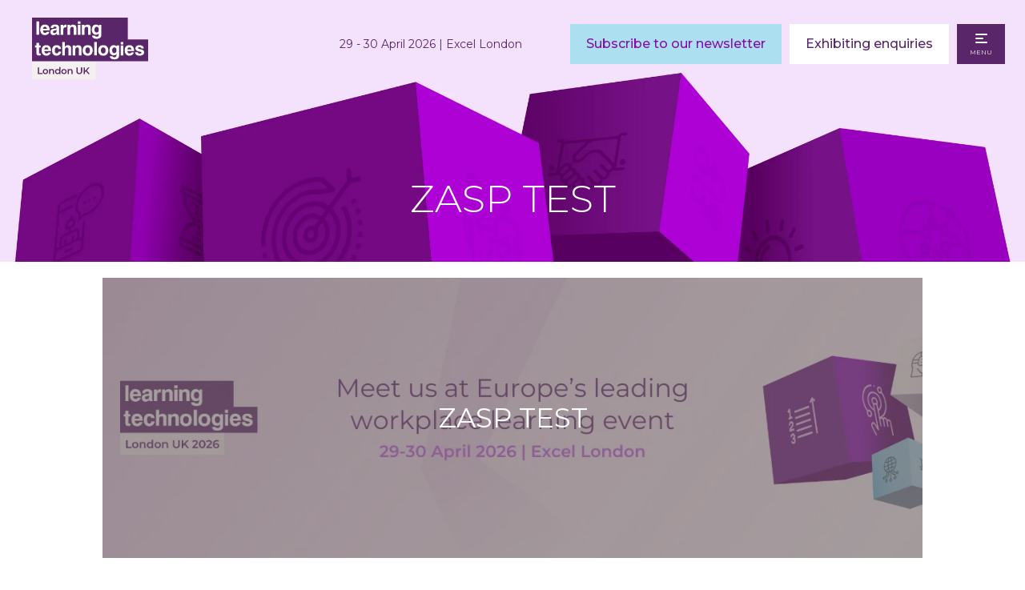

--- FILE ---
content_type: text/html;charset=utf-8
request_url: https://www.learningtechnologies.co.uk/exhibitors/zasp-test
body_size: 14737
content:




	<!DOCTYPE html>
	<html lang="en-GB" class="no-js">
		<head>
			
	<meta http-equiv="Content-Type" content="text/html;charset=utf-8" />

	<title>
		
			ZASP TEST - Learning Technologies 2026
		
	</title>
	<meta name="generator" 	 content="SHOWOFF by ASP.events" />
	<meta name="author" content="">

	
	<meta name="description" content="" />
	<meta name="keywords" content="" />

	<meta name="viewport" content="width=device-width, initial-scale=1.0" />

	
	
		
		
					<meta property="og:title" content="ZASP&#x20;TEST" />  
			<meta property="og:site_name" content="Learning&#x20;Technologies&#x20;2026&#x20;UK" />  
			<meta property="schema:name" typeof="https://schema.org/WebPage" content="ZASP&#x20;TEST" />  
			<meta property="schema:image" typeof="https://schema.org/WebPage" content="https://cdn.asp.events/CLIENT_CloserSt_D86EA381_5056_B739_5482D50A1A831DDD/sites/LT-2022/media/ltuk25-website/LTUK-Global-Open-Graph.png/fit-in/1200x630/filters:no_upscale()" />  
			<meta property="og:image" content="https://cdn.asp.events/CLIENT_CloserSt_D86EA381_5056_B739_5482D50A1A831DDD/sites/LT-2022/media/ltuk25-website/LTUK-Global-Open-Graph.png/fit-in/1200x630/filters:no_upscale()" />  
			<meta property="og:type" content="article" />  

			<!--
			896CC470F1E666EB742EBE1ED00FBAE70FB2A37496C44A5706E43BEFED69A8C4
			-->
			<base href="https://www.learningtechnologies.co.uk/" > 
	<meta name="robots" content="index, follow" />  
	<link rel="icon" href="https://cdn.asp.events/CLIENT_CloserSt_D86EA381_5056_B739_5482D50A1A831DDD/sites/LT-2022/media/favicon.ico" type="image/x-icon" />  
	<link rel="canonical" href="https://www.learningtechnologies.co.uk/exhibitors/zasp-test" />  
<!-- Google Tag Manager -->
<script>(function(w,d,s,l,i){w[l]=w[l]||[];w[l].push({'gtm.start':
new Date().getTime(),event:'gtm.js'});var f=d.getElementsByTagName(s)[0],
j=d.createElement(s),dl=l!='dataLayer'?'&l='+l:'';j.async=true;j.src=
'https://www.googletagmanager.com/gtm.js?id='+i+dl;f.parentNode.insertBefore(j,f);
})(window,document,'script','dataLayer','GTM-5L9VVM8');</script>
<!-- End Google Tag Manager -->
	
	



			
			<link rel="stylesheet" href="https://themes.asp.events/learningtechnologies2022v2/includes/styles/learntechmaster.css?v=1" />

			
			
			<link rel="preconnect" href="https://fonts.googleapis.com">
			<link rel="preconnect" href="https://fonts.gstatic.com" crossorigin>
			<link href="https://fonts.googleapis.com/css2?family=Montserrat:wght@300;400;500;600;800&display=swap" rel="stylesheet">
			
	
	<script src="https://code.jquery.com/jquery-3.5.1.min.js" integrity="sha256-9/aliU8dGd2tb6OSsuzixeV4y/faTqgFtohetphbbj0=" crossorigin="anonymous"></script>
    <script src="https://code.jquery.com/jquery-migrate-3.5.2.min.js" integrity="sha256-ocUeptHNod0gW2X1Z+ol3ONVAGWzIJXUmIs+4nUeDLI=" crossorigin="anonymous"></script>

	
    <script src="https://cdn.jsdelivr.net/npm/scriptjs@2.5.7/dist/script.min.js" integrity="sha384-+kbmEGZrjwfGzlYYiLQkgntepLDajw5ZAlz1jvKM4IVPwGH4Z+nbmccUIf9pz1Gq" crossorigin="anonymous"></script>

	
    
	    <script src="https://themes.asp.events/_base/1-2-0/includes/javascripts/dist/essentials.min.js?v=2" integrity="sha256-VH/xQ9VaI7edeFDGIzRJ1o39ePoODwG+T1ebmAilHJw=" crossorigin="anonymous"></script>
    

    
        <script src="https://themes.asp.events/_base/1-2-0/includes/javascripts/dist/global/accessibility.min.js" integrity="sha256-3ryO8Zp/KRAHeYaRhTrJ0vV4CcxzLH9OQgqW0DP3LRU=" crossorigin="anonymous" async></script>
	
    
    
	    <script src="https://themes.asp.events/learningtechnologies2022v2/includes/javascripts/site.js?v=42" crossorigin="anonymous"></script>
    

	
	<link rel="preload" href="https://themes.asp.events/_base/1-2-0/includes/fonts/fontawesome/fontawesome-all.min.css?v=1" as="style" fetchPriority="low" onload="this.onload=null;this.rel='stylesheet'" />
	<link rel="preload" href="https://themes.asp.events/_base/1-2-0/includes/fonts/fontawesome/v4-shims.min.css?v=1" as="style" fetchPriority="low" onload="this.onload=null;this.rel='stylesheet'" />
    <noscript>
        <link href="https://themes.asp.events/_base/1-2-0/includes/fonts/fontawesome/fontawesome-all.min.css?v=1" rel="stylesheet" fetchPriority="low">
		<link href="https://themes.asp.events/_base/1-2-0/includes/fonts/fontawesome/v4-shims.min.css?v=1" rel="stylesheet" fetchPriority="low">
    </noscript>	


			
	
	
		
		
		<!-- Google Tag Manager -->
<script>(function(w,d,s,l,i){w[l]=w[l]||[];w[l].push({'gtm.start':
new Date().getTime(),event:'gtm.js'});var f=d.getElementsByTagName(s)[0],
j=d.createElement(s),dl=l!='dataLayer'?'&l='+l:'';j.async=true;j.src=
'https://www.googletagmanager.com/gtm.js?id='+i+dl;f.parentNode.insertBefore(j,f);
})(window,document,'script','dataLayer','GTM-5L9VVM8');</script>
<!-- End Google Tag Manager --><meta name="google-site-verification" content="cldb04jcKxBD94Ttkhxf1XKx3yvsS13HKtubUPLrqYw" />
			<script>
				$script('https://cdn.asp.events/includes/js/jquery/magnificPopup/jquery.magnific-popup.min.js', function(){ $script('https://cdn.asp.events/includes/js/ASPModal.old.min.js'); });

				jQuery(document).ready(function(){

					jQuery(document).on('click','.js-share-button',showShareDialog);

					function showShareDialog(e)
					{
						e.preventDefault();

						var Site = jQuery(this).attr('data-site');

						if (jQuery(this).attr('data-slug') != '') {
							var PageUrl = jQuery(this).attr('data-slug');
						} else {
							var PageUrl = location.href;
						}

						var contentId = '';
						if (jQuery(this).attr('data-contentId') != '') {
							var contentId = jQuery(this).attr('data-contentId');
						}
						var shareText = jQuery(this).attr('data-shareText');
						var shareTitle = jQuery(this).attr('data-shareTitle');

						jQuery.get
							( '__share/buttons/getShareUrl'
							, { Site:Site , PageUrl:PageUrl , PageTitle:document.title, contentId:contentId, shareText:shareText, shareTitle:shareTitle }
							, redirectToShare
							);
					}

					function redirectToShare(data)
					{
						//open email share in modal
						if(data.ShareTo.indexOf('__share/email') == 0)
							openRemoteModal(data.ShareTo);
						else{

						var popupBlockerChecker = {
									check: function(popup_window){
											var _scope = this;
											if (popup_window) {
													if(/chrome/.test(navigator.userAgent.toLowerCase())){
															setTimeout(function () {
																	_scope._is_popup_blocked(_scope, popup_window);
															 },200);
													}else{
															popup_window.onload = function () {
																	_scope._is_popup_blocked(_scope, popup_window);
															};
													}
											}else{
													_scope._displayError();
											}
									},
									_is_popup_blocked: function(scope, popup_window){
											if ((popup_window.innerHeight > 0)==false){ scope._displayError(); }
									},
									_displayError: function(){
											alert("Popup Blocker is enabled! Please add this site to your exception list.");
									}
							};

							var popup = window.open(data.ShareTo,'_blank','width=800,height=650'); //'width=620,height=440'
							popupBlockerChecker.check(popup);
						}
					}

				});
			</script>
		
	

			
		     
      
			<script src="https://themes.asp.events/learningtechnologies2022v2/includes/javascripts/vendors/ScrollMagic.min.js?v=1" type="text/javascript"></script>
			<script src="https://themes.asp.events/learningtechnologies2022v2/includes/javascripts/vendors/animation.gsap.min.js?v=1" type="text/javascript"></script>
			<script src="https://themes.asp.events/learningtechnologies2022v2/includes/javascripts/vendors/debug.addIndicators.min.js?v=1" type="text/javascript"></script>
			<script src="https://themes.asp.events/learningtechnologies2022v2/includes/javascripts/vendors/gsap.min.js?v=1" type="text/javascript"></script>                
      <script type="text/javascript" src="https://themes.asp.events/learningtechnologies2022v2/includes/javascripts/vendors/debounce.js?v=1"></script>
      <script type="text/javascript" src="https://themes.asp.events/learningtechnologies2022v2/includes/javascripts/inview-animations.js?v=1"></script>
		</head>


	<body class="body--id-817152 t-default t-default-main LT-2022">
		
		
		
		<!-- Google Tag Manager (noscript) -->
<noscript><iframe src="https://www.googletagmanager.com/ns.html?id=GTM-5L9VVM8"
height="0" width="0" style="display:none;visibility:hidden"></iframe></noscript>
<!-- End Google Tag Manager (noscript) --><!-- Google Tag Manager (noscript) -->
<noscript><iframe src="https://www.googletagmanager.com/ns.html?id=GTM-5L9VVM8"
height="0" width="0" style="display:none;visibility:hidden"></iframe></noscript>
<!-- End Google Tag Manager (noscript) -->

<script> (function(){ var s = document.createElement('script'); var h = document.querySelector('head') || document.body; s.src = 'https://acsbapp.com/apps/app/dist/js/app.js'; s.async = true; s.onload = function(){ acsbJS.init(); }; h.appendChild(s); })(); </script> 
	

		<div class="site ">


			


			<header class="header">

				
				
					<div class="header__logo">
						<div class="panel panel--default panel--id-343675 "  >
			
			
				<div class="panel__image"  >
					
						<img src="https://cdn.asp.events/CLIENT_CloserSt_D86EA381_5056_B739_5482D50A1A831DDD/sites/LT-2022/media/Logos/LearningTech_Logo_AW_Purple_Cropped.svg" alt="London UK 2025">
					
				</div>
			
			
			
			
			
				<div class="panel__body">
					<a href="" target="_self" title=""><img alt="logo" src="https://cdn.asp.events/CLIENT_CloserSt_D86EA381_5056_B739_5482D50A1A831DDD/sites/LT-2022/media/logos/LearningTech_Logo_2024_AW_Purple_London_Lockup_No-date.svg" style="width: 145px; height: 78px;" /></a>
				</div>
			
		</div>
					</div>
				
                
				<div class="header__dates-wrapper">
					
					
						<div class="header__logo--titleonly">
							<div class="panel panel--default panel--id-343675 "  >
			
			
				<div class="panel__image"  >
					
						<img src="https://cdn.asp.events/CLIENT_CloserSt_D86EA381_5056_B739_5482D50A1A831DDD/sites/LT-2022/media/Logos/LearningTech_Logo_AW_Purple_Cropped.svg" alt="London UK 2025">
					
				</div>
			
			
			
			
			
				<div class="panel__body">
					<a href="" target="_self" title=""><img alt="logo" src="https://cdn.asp.events/CLIENT_CloserSt_D86EA381_5056_B739_5482D50A1A831DDD/sites/LT-2022/media/logos/LearningTech_Logo_2024_AW_Purple_London_Lockup_No-date.svg" style="width: 145px; height: 78px;" /></a>
				</div>
			
		</div>
						</div>
					

					
					
						<div class="header__dates">
							<div class="panel panel--default panel--id-343677  has-title"  >
			
			
			
			
				<div class="panel__header">
					<h4 class="panel__header__title">
						Dates and Venue
					</h4>
				</div>
			
			
			
				<div class="panel__body">
					<p>29&nbsp;- 30 April 2026 | Excel London</p>

				</div>
			
		</div>
						</div>
					
				</div>

				
				<nav class="navigation js-navigation lang" data-name="lang">
					<!--seed:B7B9A8000D425A4450ECD18DC0A3181AD2A98F80-->
	
		
			<ul class="menu language js-menu js-menu-dropdown menublock" menuid="1605">
		
	
	
	
		
			</ul>
		
	


				</nav>

				
				

				
				
					<div class="header__dates--mobile">
						<div class="panel panel--default panel--id-484587 "  >
			
			
			
			
			
			
				<div class="panel__body">
					<p>29 - 30 April 2026&nbsp;| Excel&nbsp;London</p>

				</div>
			
		</div>
					</div>
								

				
				
					<div class="header__cta">
						<div class="panel panel--default panel--id-347011  has-title"  >
			
			
			
			
				<div class="panel__header">
					<h4 class="panel__header__title">
						Header CTAS
					</h4>
				</div>
			
			
			
				<div class="panel__body">
					<ul>
	<li><a class="ck-button-two" href="welcome/newsletter" target="_self" title="welcome/newsletter">Subscribe to our newsletter</a></li>
	<li><a class="ck-button-three" href="Exprom%202026%20attribution" target="_self" title="Exprom%202026%20attribution">Exhibiting enquiries</a></li>
</ul>

				</div>
			
		</div>
					</div>
				

				
				<nav class="navigation js-navigation desktop" data-name="main">
					<!--seed:3B90AA363A928AEE976C57AF42CE69AA73634BDF-->
	
		
			<ul class="menu menu--fullscreen js-menu js-menu-fullscreen menublock" menuid="1604">
		
	
	
		<li title="Learning Technologies" class="menu__item">

		
			<a href="welcome" target="_self" class="menu__item__link menuitem menuitem--id-25389">Learning Technologies</a>
		

		
			
			<button class="menu__item__toggle" style="display: none;"><i class="fal fa-chevron-down"></i></button>

			
	
		<ul class="menu--sub-menu menu--sub-menu--level-1">
	
	
		<li title="Europe’s leading workplace learning event" class="menu__item menu__intro">

		
			<span class="menu__item__link menuitem menuitem--id-25293">Europe’s leading workplace learning event</span>
		

		
		</li>
	
		<li title="Home" class="menu__item">

		
			<a href="welcome" target="_self" class="menu__item__link menuitem menuitem--id-25294">Home</a>
		

		
		</li>
	
		<li title="Exhibiting enquiries" class="menu__item">

		
			<a href="welcome/exhibiting" target="_self" class="menu__item__link menuitem menuitem--id-26044">Exhibiting enquiries</a>
		

		
		</li>
	
		<li title=" Conference" class="menu__item">

		
			<a href="welcome/conference" target="_self" class="menu__item__link menuitem menuitem--id-25942"> Conference</a>
		

		
			
			<button class="menu__item__toggle" style="display: none;"><i class="fal fa-chevron-down"></i></button>

			
	
		<ul class="menu--sub-menu menu--sub-menu--level-2">
	
	
		<li title=" Conference" class="menu__item">

		
			<a href="welcome/conference" target="_self" class="menu__item__link menuitem menuitem--id-26030"> Conference</a>
		

		
		</li>
	
		<li title="2025 Conference speakers" class="menu__item">

		
			<a href="welcome/conference/conference-speakers" target="_self" class="menu__item__link menuitem menuitem--id-38872">2025 Conference speakers</a>
		

		
		</li>
	
		<li title="Business case" class="menu__item">

		
			<a href="welcome/conference/business-case" target="_self" class="menu__item__link menuitem menuitem--id-39196">Business case</a>
		

		
		</li>
	
		<li title="Thirty Under 30" class="menu__item">

		
			<a href="welcome/conference/learning-technologies-30-under-30" target="_self" class="menu__item__link menuitem menuitem--id-36073">Thirty Under 30</a>
		

		
		</li>
	
	
		</ul>
	


		
		</li>
	
		<li title="Exhibition" class="menu__item">

		
			<a href="welcome/free-exhibition" target="_self" class="menu__item__link menuitem menuitem--id-25941">Exhibition</a>
		

		
			
			<button class="menu__item__toggle" style="display: none;"><i class="fal fa-chevron-down"></i></button>

			
	
		<ul class="menu--sub-menu menu--sub-menu--level-2">
	
	
		<li title="Free exhibition" class="menu__item">

		
			<a href="welcome/free-exhibition" target="_self" class="menu__item__link menuitem menuitem--id-26054">Free exhibition</a>
		

		
		</li>
	
		<li title="Exhibitor list" class="menu__item">

		
			<a href="welcome/free-exhibition/exhibitor-list" target="_self" class="menu__item__link menuitem menuitem--id-38713">Exhibitor list</a>
		

		
		</li>
	
	
		</ul>
	


		
		</li>
	
		<li title="Sponsors &amp; partners" class="menu__item">

		
			<a href="welcome/free-exhibition/sponsors" target="_self" class="menu__item__link menuitem menuitem--id-40799">Sponsors & partners</a>
		

		
		</li>
	
		<li title="FAQs" class="menu__item">

		
			<a href="welcome/free-exhibition/faqs" target="_self" class="menu__item__link menuitem menuitem--id-40349">FAQs</a>
		

		
		</li>
	
		<li title="HR Technologies" class="menu__item">

		
			<a href="hr-technologies-uk" target="_self" class="menu__item__link menuitem menuitem--id-32414">HR Technologies</a>
		

		
		</li>
	
	
		</ul>
	


		
		</li>
	
		<li title="Awards" class="menu__item">

		
			<a href="learning-tech-awards" target="_self" class="menu__item__link menuitem menuitem--id-25388">Awards</a>
		

		
			
			<button class="menu__item__toggle" style="display: none;"><i class="fal fa-chevron-down"></i></button>

			
	
		<ul class="menu--sub-menu menu--sub-menu--level-1">
	
	
		<li title="Celebrating outstanding learning technologies worldwide" class="menu__item menu__intro">

		
			<span class="menu__item__link menuitem menuitem--id-25995">Celebrating outstanding learning technologies worldwide</span>
		

		
		</li>
	
		<li title="Home" class="menu__item">

		
			<a href="learning-tech-awards" target="_self" class="menu__item__link menuitem menuitem--id-25994">Home</a>
		

		
		</li>
	
		<li title="2025 Winners" class="menu__item">

		
			<a href="2025-winners" target="_self" class="menu__item__link menuitem menuitem--id-42568">2025 Winners</a>
		

		
		</li>
	
		<li title="2025 Shortlist" class="menu__item">

		
			<a href="learning-tech-awards/learning-technologies-awards-2025-shortlist" target="_self" class="menu__item__link menuitem menuitem--id-41816">2025 Shortlist</a>
		

		
		</li>
	
		<li title="Categories" class="menu__item">

		
			<a href="learning-tech-awards/enter-an-award/award-categories" target="_self" class="menu__item__link menuitem menuitem--id-40218">Categories</a>
		

		
		</li>
	
		<li title="Presentation guidelines" class="menu__item">

		
			<a href="learning-tech-awards/enter-an-award/presentation-guidelines" target="_self" class="menu__item__link menuitem menuitem--id-36397">Presentation guidelines</a>
		

		
		</li>
	
		<li title="Terms &amp; conditions" class="menu__item">

		
			<a href="terms-conditions-lt-awards" target="_self" class="menu__item__link menuitem menuitem--id-41078">Terms & conditions</a>
		

		
		</li>
	
	
		</ul>
	


		
		</li>
	
		<li title="Autumn Forum" class="menu__item">

		
			<a href="learning-tech-autumn-forum" target="_self" class="menu__item__link menuitem menuitem--id-25376">Autumn Forum</a>
		

		
			
			<button class="menu__item__toggle" style="display: none;"><i class="fal fa-chevron-down"></i></button>

			
	
		<ul class="menu--sub-menu menu--sub-menu--level-1">
	
	
		<li title="The unique follow-up to Europe’s leading workplace learning event" class="menu__item menu__intro">

		
			<span class="menu__item__link menuitem menuitem--id-25311">The unique follow-up to Europe’s leading workplace learning event</span>
		

		
		</li>
	
		<li title="Home" class="menu__item">

		
			<a href="learning-tech-autumn-forum" target="_self" class="menu__item__link menuitem menuitem--id-26033">Home</a>
		

		
		</li>
	
		<li title="Watch the recordings" class="menu__item">

		
			<a href="https://app.swapcard.com/event/learning-technologies-autumn-forum-2025" target="_blank" class="menu__item__link menuitem menuitem--id-37899">Watch the recordings</a>
		

		
		</li>
	
		<li title="Explore the programme" class="menu__item">

		
			<a href="learning-tech-autumn-forum/programme" target="_self" class="menu__item__link menuitem menuitem--id-41884">Explore the programme</a>
		

		
		</li>
	
		<li title="Sponsors &amp; partners" class="menu__item">

		
			<a href="learning-technologies-autumn-forum-sponsors" target="_blank" class="menu__item__link menuitem menuitem--id-37952">Sponsors & partners</a>
		

		
		</li>
	
	
		</ul>
	


		
		</li>
	
		<li title="Digital hub" class="menu__item">

		
			<a href="digitalhub" target="_self" class="menu__item__link menuitem menuitem--id-26040">Digital hub</a>
		

		
			
			<button class="menu__item__toggle" style="display: none;"><i class="fal fa-chevron-down"></i></button>

			
	
		<ul class="menu--sub-menu menu--sub-menu--level-1">
	
	
		<li title="The destination for all digital content including the latest webinars, news and articles" class="menu__item menu__intro">

		
			<span class="menu__item__link menuitem menuitem--id-26042">The destination for all digital content including the latest webinars, news and articles</span>
		

		
		</li>
	
		<li title="Home" class="menu__item">

		
			<a href="digitalhub" target="_self" class="menu__item__link menuitem menuitem--id-26041">Home</a>
		

		
		</li>
	
		<li title="Upcoming webinars" class="menu__item">

		
			<a href="digitalhub/upcoming-webinars" target="_self" class="menu__item__link menuitem menuitem--id-37463">Upcoming webinars</a>
		

		
		</li>
	
		<li title="Webinar archive" class="menu__item">

		
			<a href="webinars" target="_self" class="menu__item__link menuitem menuitem--id-29738">Webinar archive</a>
		

		
		</li>
	
		<li title="News &amp; articles" class="menu__item">

		
			<a href="https://www.learningtechnologies.co.uk/news-hub" target="_self" class="menu__item__link menuitem menuitem--id-29735">News & articles</a>
		

		
		</li>
	
		<li title=" Subscribe to our newsletter" class="menu__item">

		
			<a href="welcome/newsletter" target="_self" class="menu__item__link menuitem menuitem--id-39202"> Subscribe to our newsletter</a>
		

		
		</li>
	
	
		</ul>
	


		
		</li>
	
	
		
			</ul>
		
	

 
				</nav>

				<nav class="navigation-mobile js-navigation-clone" data-original="main" data-type="accordion">
				</nav>
				
			</header>


			
				
				<div class="hero__subpage">
					<div class="panel panel--header-subpage panel--id-347014">
        <div class="panel__image" style="background-image: url('https://cdn.asp.events/CLIENT_CloserSt_D86EA381_5056_B739_5482D50A1A831DDD/sites/LT-2022/media/website-2025/subpages/LT_Website-Headers_5250x1250px_Boxes_AW_Purple.png/fit-in/2500x9999');"></div>
        
        <div class="panel__header">
            <h1 class="panel__header__title">
                ZASP TEST
            </h1>
        </div>
    </div>
				</div>
			

			
			<div class="content">
				
					
				
				
	
	
		
		
		
	

	<main class="content__main">
		
		<div class="content__main__body">
			<div class="wrapper">
				

















	<div class="m-exhibitor-entry m-exhibitor-entry--tabs">
		<div id="rapportNotification" class="m-exhibitor-entry__notification">
			
			
		</div>
		<div class="m-exhibitor-entry__item js-library-list js-library-entry-item js-library-item" searchgroup="libraryentry-exhibitors" data-content-i-d=817152>
			<div class="m-exhibitor-entry__item__header m-exhibitor-entry__item__header--cover">
				
				
				<div class="m-exhibitor-entry__item__header__wrapper">

					<h1 class="m-exhibitor-entry__item__header__title">ZASP TEST</h1>
					
					

					
					
				</div>
				
					<div class="m-exhibitor-entry__item__header__cover">
						<div class="m-exhibitor-entry__item__header__cover__image" style="background-image:url('https://cdn.asp.events/CLIENT_CloserSt_D86EA381_5056_B739_5482D50A1A831DDD/sites/LT-2022/media/libraries/exhibitors/d57caef9-d01d-11f0-95a806bd0f937899-cover-image.png/fit-in/1500x9999/filters:no_upscale()')">
							<img src="https://cdn.asp.events/CLIENT_CloserSt_D86EA381_5056_B739_5482D50A1A831DDD/sites/LT-2022/media/libraries/exhibitors/d57caef9-d01d-11f0-95a806bd0f937899-cover-image.png/fit-in/1500x9999/filters:no_upscale()" alt="ZASP TEST" />
						</div>
					</div>
				
			</div>
			<div class="m-exhibitor-entry__item__body">
				<div class="p-tabs">
					<ul class="p-tabs__navigation">
						<li class="p-tabs__navigation__title">
							<a class="p-tabs__navigation__title__link js-tab-toggle is-active" href="#Overview" data-tab="#Overview">
								Overview
							</a>
						</li>
						
						
						
							
						
						
						
						
					</ul>
					<div class="p-tabs__body">
						<div class="p-tabs__body__content is-visible" id="Overview">
							
								<div class="m-exhibitor-entry__body__contacts__share">
									
									<div class="m-exhibitor-entry__body__contacts__share__widget">
										<a href="javascript:void(0)" class="p-button p-button--circle-fill js-share-overlay-trigger" data-slug="exhibitors/zasp-test" data-title="ZASP TEST" data-image="https://cdn.asp.events/CLIENT_CloserSt_D86EA381_5056_B739_5482D50A1A831DDD/sites/LT-2022/media/libraries/exhibitors/d57caef9-d01d-11f0-95a806bd0f937899-cover-image.png/fit-in/500x9999/filters:no_upscale()">
											<svg class="p-button__icon p-button__icon--share">
												<use xlink:href="https://themes.asp.events/_base/1-2-0/includes/icons/general.svg#icon-share"></use>
											</svg>
										</a>
									</div>
								</div>
							
							
								<div class="m-exhibitor-entry__item__body__contacts__logo">
									
										<div class="m-exhibitor-entry__item__body__contacts__logo--wrap">
											
											
											
												
													<a href='https://www.learningtechnologies.co.uk/' target='_blank'><img src="https://cdn.asp.events/CLIENT_CloserSt_D86EA381_5056_B739_5482D50A1A831DDD/sites/LT-2022/media/libraries/exhibitors/d57caef9-d01d-11f0-95a806bd0f937899-logo.png/fit-in/500x9999/filters:no_upscale()" alt="ZASP TEST" /></a>
												
												
											
										</div>
									
								</div>
							
							
								<div class="m-exhibitor-entry__item__body__description">
									
		
		
	TEST
								</div>
							
							<div class="m-exhibitor-entry__item__body__contacts">
								
								<div class="m-exhibitor-entry__item__body__contacts__additional">
									
										<div class="m-exhibitor-entry__item__body__contacts__additional__website">
											<h4>Website</h4>
											<a href='https://www.learningtechnologies.co.uk/' target='_blank'>https://www.learningtechnologies.co.uk/</a>
										</div>
									
									
									
									
										<div class="m-exhibitor-entry__item__body__contacts__additional__rapport">
											<a class="button" href="javascript:openModal(rapport);">Contact Exhibitor</a>
										</div>
									
									
									
									
										<ul class="m-exhibitor-entry__item__body__contacts__social">
											
												<li class="m-exhibitor-entry__item__body__contacts__social__item">
													<a href='https://www.facebook.com/LearningTechnologiesEvent' target='_blank'><i class="fab fa-facebook"></i></a>
												</li>
											
											
												<li class="m-exhibitor-entry__item__body__contacts__social__item">
													<a href='https://twitter.com/LearnTechUK' target='_blank'><i class="fab fa-twitter"></i></a>
												</li>
											
											
											
												<li class="m-exhibitor-entry__item__body__contacts__social__item">
													<a href='https://www.linkedin.com/company/learningtechnologies' target='_blank'><i class="fab fa-linkedin"></i></a>
												</li>
											
											
											
												<li class="m-exhibitor-entry__item__body__contacts__social__item">
													<a href='https://www.instagram.com/learningtechnologiesevents' target='_blank'><i class="fab fa-instagram"></i></a>
												</li>
											
											
												<li class="m-exhibitor-entry__item__body__contacts__social__item">
													<a href='https://www.youtube.com/@LearningTechUK' target='_blank'><i class="fab fa-youtube"></i></a>
												</li>
											
											
											
											

											
										</ul>
									
								</div>
								
									<div id="rapport" class="m-exhibitor-entry__body__contacts__rapport">
										<h3>Contact Exhibitor</h3>
										


	<div class="w-rapport-form">
		<form name="rapportForm" class="w-rapport-form__form" action="__exhibRapportPost" id="rapportForm_817152" method="POST">
			
		
		
		
	

			<div class="rapportstatusmessage"></div>

			<div class="w-rapport-form__form__fields">
				<input type="hidden" name="contentID" value="817152" id="contentID"/>
				<input type="hidden" name="contentType" value="Exhibitor" id="contentType"/>
				<input type="hidden" name="RappML" value="false" id="RappML"/>
				<input type="hidden" name="RappMD" value="1" id="RappMD"/>

				<div class='p-form__group form__group'><div class='p-form__group__title form__group__title'><label class="p-form__group__title__label form__group__title__label" required="required" showrequiredicon="true" for="author">Full Name *</label></div><div class='p-form__group__controls form__group__controls'><input type="text" name="author" class="p-form__group__controls__control form__group__controls__control" required="required" size="50" id="author"/></div></div>
				<div class='p-form__group form__group'><div class='p-form__group__title form__group__title'><label class="p-form__group__title__label form__group__title__label" required="required" showrequiredicon="true" for="authorEmail">Email Address *</label></div><div class='p-form__group__controls form__group__controls'><input type="email" name="authorEmail" class="p-form__group__controls__control form__group__controls__control" required="required" size="50" id="authorEmail"/></div></div>

				

				<div class='p-form__group form__group'><div class='p-form__group__title form__group__title'><label class="p-form__group__title__label form__group__title__label" required="required" showrequiredicon="true" for="content">Contact Message *</label></div><div class='p-form__group__controls form__group__controls'><textarea name="content" required="required" id="content"></textarea></div></div>
			</div>

			
			
				<div class="w-rapport-form__form__captcha">
					
	                    <div class="form__group p-captcha">
							<div class="p-captcha__image">
								<img src="" /><br/>
							</div>
							<div class="p-captcha__fields">
								<div class='p-form__group form__group'><div class='p-form__group__title form__group__title'><label class="p-form__group__title__label form__group__title__label" required="required" showrequiredicon="true" for="captcha">Please enter the code shown above *</label></div><div class='p-form__group__controls form__group__controls'><input type="text" name="captcha" class="p-form__group__controls__control form__group__controls__control" required="required" id="captcha"/></div></div>
								<input type="hidden" name="captchaid" id="captchaid"/>
							</div>
						</div>
					
				</div>
			

			
		
		
		
	
			<div class="w-rapport-form__form__submit">
				<div class='p-form__group form__group'><div class='p-form__group__controls form__group__controls'><button name="rapportSubmitButton" type="submit" class="p-button p-button--fill" id="rapportSubmitButton">Submit Contact Request</button></div></div>
			</div>
		</form>
	</div>
	<script type="text/javascript">
		(function ($) {
			$.rapportForm = {
				init: function() {
					var _this = this;
					var $form = $('form[name=rapportForm]');
					$form.find('.rapportstatusmessage').html('');
					$form.find('input[type=text],input[type=email],textarea').val('');
					if ($form.find('#captchaid').length) {
						_this.generateCaptcha();
					}

					var engageToken = window.localStorage.getItem( "engageToken" );
					if (engageToken) {
						// user logged in
					}
				},
				generateCaptcha: function () {
					$.get("__zone/generateCaptcha", function(json){
						$("#captchaid").val(json.captchauuid);
						$("#captchaid").closest(".form__group").find("img").attr("src", json.src);
					});
				},
				submit: function ( $form ) {
					var _this = this;
					$.ajax(
						{ 'url': $form.attr('action')
				        , 'method': 'post'
						, 'data': $form.serialize()
				        , 'success': function (result) {
							if (result.success) {
								openModal( '<div>'+result.message+'</div>' );
								_this.init();
							}
							else {
								$form.find('.rapportstatusmessage').html( result.message );
							}
				        }
				    });
				}
			}

		}(jQuery));
		$(function() {
			$.rapportForm.init();
		});
		$('form#rapportForm_817152').on('submit',function(e){
			e.preventDefault();
			$.rapportForm.submit( $(this) );
		});

	</script>

									</div>
								
							</div>
							
							
						</div>
						
						
						
						
						
						
						
						
						
						
						
						
						
						
						
						
						
					</div>
					<div class="m-exhibitor-entry__item__share" style="display:none;">
						

    <script>
    	if ( window.showoff ) {
    		window.showoff.translations.widgets.share = {"message":"","copyurl":"Copy URL","cb_shareemail_message":"Message","cb_shareemail_emailto":"To:","cb_shareemail_submit":"Send Email","cb_shareemail_replyTo":"From:","cb_shareemail_replyTo_hint":"The email the recipient can reply to","viaurl":"Share via URL","cb_shareemail_subject":"Have a look at our page!","title":"Share","viasocialmedia":"Share via social media","cb_shareemail_body":"A page has been shared with you! Have a look at our page:","cb_shareemail_emailto_hint":"The email of the recipient"};
    	}
    </script>
	<div class="w-share w-share--overlay js-share-overlay">
		
		<div class="widget-share js-share-wrapper">
				<ul class="widget-share__list">
					
					
						<li class="widget-share__list__item">
			<a href="javascript:void(0)" class="widget-share__list__item__link widget-share__list__item__link--twitter js-share-button js-share-twitter" data-site="twitter" data-slug="https://www.learningtechnologies.co.uk/exhibitors/zasp-test" data-contentId="817152" data-shareText="" data-shareTitle="">
				<span class="widget-share__list__item__link__icon">
					<i class="fa fa-brands fa-twitter"></i>
				</span>
				<span class="widget-share__list__item__link__title">Twitter</span>
			</a>
		</li>
					
						<li class="widget-share__list__item">
			<a href="javascript:void(0)" class="widget-share__list__item__link widget-share__list__item__link--facebook js-share-button js-share-facebook" data-site="facebook" data-slug="https://www.learningtechnologies.co.uk/exhibitors/zasp-test" data-contentId="817152" data-shareText="" data-shareTitle="">
				<span class="widget-share__list__item__link__icon">
					<i class="fa fa-brands fa-facebook"></i>
				</span>
				<span class="widget-share__list__item__link__title">Facebook</span>
			</a>
		</li>
					
						<li class="widget-share__list__item">
			<a href="javascript:void(0)" class="widget-share__list__item__link widget-share__list__item__link--linkedin js-share-button js-share-linkedin" data-site="linkedin" data-slug="https://www.learningtechnologies.co.uk/exhibitors/zasp-test" data-contentId="817152" data-shareText="" data-shareTitle="">
				<span class="widget-share__list__item__link__icon">
					<i class="fa fa-brands fa-linkedin"></i>
				</span>
				<span class="widget-share__list__item__link__title">LinkedIn</span>
			</a>
		</li>
					
						<li class="widget-share__list__item">
			<a href="javascript:void(0)" class="widget-share__list__item__link widget-share__list__item__link--email js-share-button js-share-email" data-site="email" data-slug="https://www.learningtechnologies.co.uk/exhibitors/zasp-test" data-contentId="817152" data-shareText="" data-shareTitle="">
				<span class="widget-share__list__item__link__icon">
					<i class="fa fa-regular fa-envelope fa-envelope-o"></i>
				</span>
				<span class="widget-share__list__item__link__title">Email</span>
			</a>
		</li>
					
					
				</ul>
			</div>
	</div>

					</div>
				</div>
			</div>
		</div>
		
		<div class="m-exhibitors-entry__loading">
			<div class="p-loader p-loader--overlay js-w-library-loading" searchgroup="libraryentry-exhibitors">
				<span class="p-loader__icon"></span>
				<span class="p-loader__text">Loading</span>
			</div>
		</div>
		<div class="m-exhibitors-entry__share" style="display:none;">
			

    <script>
    	if ( window.showoff ) {
    		window.showoff.translations.widgets.share = {"message":"","copyurl":"Copy URL","cb_shareemail_message":"Message","cb_shareemail_emailto":"To:","cb_shareemail_submit":"Send Email","cb_shareemail_replyTo":"From:","cb_shareemail_replyTo_hint":"The email the recipient can reply to","viaurl":"Share via URL","cb_shareemail_subject":"Have a look at our page!","title":"Share","viasocialmedia":"Share via social media","cb_shareemail_body":"A page has been shared with you! Have a look at our page:","cb_shareemail_emailto_hint":"The email of the recipient"};
    	}
    </script>
	<div class="w-share w-share--overlay js-share-overlay">
		
		<div class="widget-share js-share-wrapper">
				<ul class="widget-share__list">
					
					
						<li class="widget-share__list__item">
			<a href="javascript:void(0)" class="widget-share__list__item__link widget-share__list__item__link--twitter js-share-button js-share-twitter" data-site="twitter" data-slug="https://www.learningtechnologies.co.uk/exhibitors/zasp-test" data-contentId="817152" data-shareText="" data-shareTitle="">
				<span class="widget-share__list__item__link__icon">
					<i class="fa fa-brands fa-twitter"></i>
				</span>
				<span class="widget-share__list__item__link__title">Twitter</span>
			</a>
		</li>
					
						<li class="widget-share__list__item">
			<a href="javascript:void(0)" class="widget-share__list__item__link widget-share__list__item__link--facebook js-share-button js-share-facebook" data-site="facebook" data-slug="https://www.learningtechnologies.co.uk/exhibitors/zasp-test" data-contentId="817152" data-shareText="" data-shareTitle="">
				<span class="widget-share__list__item__link__icon">
					<i class="fa fa-brands fa-facebook"></i>
				</span>
				<span class="widget-share__list__item__link__title">Facebook</span>
			</a>
		</li>
					
						<li class="widget-share__list__item">
			<a href="javascript:void(0)" class="widget-share__list__item__link widget-share__list__item__link--linkedin js-share-button js-share-linkedin" data-site="linkedin" data-slug="https://www.learningtechnologies.co.uk/exhibitors/zasp-test" data-contentId="817152" data-shareText="" data-shareTitle="">
				<span class="widget-share__list__item__link__icon">
					<i class="fa fa-brands fa-linkedin"></i>
				</span>
				<span class="widget-share__list__item__link__title">LinkedIn</span>
			</a>
		</li>
					
						<li class="widget-share__list__item">
			<a href="javascript:void(0)" class="widget-share__list__item__link widget-share__list__item__link--email js-share-button js-share-email" data-site="email" data-slug="https://www.learningtechnologies.co.uk/exhibitors/zasp-test" data-contentId="817152" data-shareText="" data-shareTitle="">
				<span class="widget-share__list__item__link__icon">
					<i class="fa fa-regular fa-envelope fa-envelope-o"></i>
				</span>
				<span class="widget-share__list__item__link__title">Email</span>
			</a>
		</li>
					
					
				</ul>
			</div>
	</div>

		</div>
		
			<div class="m-exhibitor-entry__navigation">
				
				<a class="p-button p-button--primary button" href="exhibitors">View all Exhibitors</a>
			</div>
		
		<div class="m-exhibitor-entry__pagination">
			
			

	<div class="pagination pagination--entry js-pagination js-library-entry-pagination" searchgroup="libraryentry-exhibitors" data-cachestatic="0">
				<ul class="pagination__list"><li class="pagination__list__item"><a href="javascript:openRemoteModal('exhibitors/xunlocked','ajax',{},false,'',{&quot;dimension15&quot;:&quot;exhibitors/xunlocked&quot;});" data-entryid="815273"  data-page="123" class="pagination__list__item__link pagination__list__item__link--previous" title="Previous Page"><span class="pagination__list__item__link__icon"></span><div class="pagination__list__item__link__preview"><span class="pagination__list__item__link__field-1" data-next="Next" data-prev="Previous">xUnlocked</span></div></a></li><li class="pagination__list__item"><a href="javascript:openRemoteModal('exhibitors/zensai','ajax',{},false,'',{&quot;dimension15&quot;:&quot;exhibitors/zensai&quot;});" data-entryid="815224"  data-page="125" class="pagination__list__item__link pagination__list__item__link--next" title="Next Page"><span class="pagination__list__item__link__icon"></span><div class="pagination__list__item__link__preview"><span class="pagination__list__item__link__field-1" data-next="Next" data-prev="Previous">Zensai</span></div></a></li></ul>
			</div><script type='text/javascript'>$script('https://cdn.asp.events/includes/js/librarysearch.js');</script>

		</div>

		<script>
			$script('https://themes.asp.events/_base/1-2-0/includes/javascripts/src/patterns/tabs.js?v=1');
			$script('https://themes.asp.events/_base/1-2-0/includes/javascripts/src/patterns/pagination.js');
		</script>
	</div>


			</div>
		</div>
	</main>

	
	
		
		
		
	


			</div>
			
			
			

			
			
				<div class="sponsors">
					<div class="wrapper">
						<div class="panel panel--default panel--id-345424  has-title"> 
 <div class="panel__header"> 
  <h4 class="panel__header__title"> Learning Technologies Sponsors </h4> 
 </div> 
 <div class="panel__body"> 
  <div class="js-library-list-outer" searchgroup="AD636CD1-sponsors">
   <script type="text/javascript">$script('https://cdn.asp.events/includes/js/librarysearch.js');$script('https://cdn.asp.events/includes/js/jquery/magnificPopup/jquery.magnific-popup.min.js', function(){ $script('https://cdn.asp.events/includes/js/ASPModal.old.min.js'); });</script>
   <div class="js-librarylistwrapper" data-totalcount="27" data-librarytitle="Sponsors"> 
    <div class="m-libraries-sponsors-list m-libraries-sponsors-list--carousel m-libraries-sponsors-list--carousel--v2 js-m-libraries-list-carousel w-icatcher-carousel"> 
     <div class="m-libraries-sponsors-list__loading"> 
      <div class="p-loader p-loader--overlay js-w-library-loading" searchgroup="AD636CD1-sponsors"> 
       <span class="p-loader__icon"></span> 
       <span class="p-loader__text">Loading</span> 
      </div> 
     </div> 
     <ul class="m-libraries-sponsors-list__items js-library-list js-m-libraries-list-carousel-items" searchgroup="AD636CD1-sponsors" searchrefresh=".m-libraries-sponsors-list__count"> 
      <li class="m-libraries-sponsors-list__items__item m-libraries-sponsors-list__items__item--id-481227   js-library-item" data-content-i-d="481227"> 
       <div class="m-libraries-sponsors-list__items__item__wrapper"> 
        <div class="m-libraries-sponsors-list__items__item__image m-libraries-sponsors-list__items__item__image--contain" style="background-image: url('https://cdn.asp.events/CLIENT_CloserSt_D86EA381_5056_B739_5482D50A1A831DDD/sites/LT-2022/media/libraries/sponsors/360Learning-Logo-2024.png');"> 
         <a class="m-libraries-sponsors-list__items__item__image__link js-librarylink-entry" href="https://360learning.com/" target="_blank"> <img src="https://cdn.asp.events/CLIENT_CloserSt_D86EA381_5056_B739_5482D50A1A831DDD/sites/LT-2022/media/libraries/sponsors/360Learning-Logo-2024.png/fit-in/500x500/filters:no_upscale()" alt="360Learning" /> </a> 
        </div> 
        <div class="m-libraries-sponsors-list__items__item__header"> 
         <h2 class="m-libraries-sponsors-list__items__item__header__title"> <a class="m-libraries-sponsors-list__items__item__header__title__link" href="https://360learning.com/" target="_blank"> 360Learning </a> </h2> 
        </div> 
       </div> </li> 
      <li class="m-libraries-sponsors-list__items__item m-libraries-sponsors-list__items__item--id-356069   js-library-item" data-content-i-d="356069"> 
       <div class="m-libraries-sponsors-list__items__item__wrapper"> 
        <div class="m-libraries-sponsors-list__items__item__image m-libraries-sponsors-list__items__item__image--contain" style="background-image: url('https://cdn.asp.events/CLIENT_CloserSt_D86EA381_5056_B739_5482D50A1A831DDD/sites/LT-2022/media/libraries/sponsors/Absorb.png');"> 
         <a class="m-libraries-sponsors-list__items__item__image__link js-librarylink-entry" href="https://www.absorblms.com/" target="_blank"> <img src="https://cdn.asp.events/CLIENT_CloserSt_D86EA381_5056_B739_5482D50A1A831DDD/sites/LT-2022/media/libraries/sponsors/Absorb.png/fit-in/500x500/filters:no_upscale()" alt="Absorb" /> </a> 
        </div> 
        <div class="m-libraries-sponsors-list__items__item__header"> 
         <h2 class="m-libraries-sponsors-list__items__item__header__title"> <a class="m-libraries-sponsors-list__items__item__header__title__link" href="https://www.absorblms.com/" target="_blank"> Absorb </a> </h2> 
        </div> 
       </div> </li> 
      <li class="m-libraries-sponsors-list__items__item m-libraries-sponsors-list__items__item--id-356071   js-library-item" data-content-i-d="356071"> 
       <div class="m-libraries-sponsors-list__items__item__wrapper"> 
        <div class="m-libraries-sponsors-list__items__item__image m-libraries-sponsors-list__items__item__image--contain" style="background-image: url('https://cdn.asp.events/CLIENT_CloserSt_D86EA381_5056_B739_5482D50A1A831DDD/sites/LT-2022/media/libraries/sponsors/Articulate.png');"> 
         <a class="m-libraries-sponsors-list__items__item__image__link js-librarylink-entry" href="https://articulate.com?utm_source=events&amp;utm_medium=referral&amp;utm_campaign=brd%7Cb0063%7C04-01-2023%7Cbrd%7Clogo%7Cweb&amp;utm_content=logo" target="_blank"> <img src="https://cdn.asp.events/CLIENT_CloserSt_D86EA381_5056_B739_5482D50A1A831DDD/sites/LT-2022/media/libraries/sponsors/Articulate.png/fit-in/500x500/filters:no_upscale()" alt="Articulate" /> </a> 
        </div> 
        <div class="m-libraries-sponsors-list__items__item__header"> 
         <h2 class="m-libraries-sponsors-list__items__item__header__title"> <a class="m-libraries-sponsors-list__items__item__header__title__link" href="https://articulate.com?utm_source=events&amp;utm_medium=referral&amp;utm_campaign=brd%7Cb0063%7C04-01-2023%7Cbrd%7Clogo%7Cweb&amp;utm_content=logo" target="_blank"> Articulate </a> </h2> 
        </div> 
       </div> </li> 
      <li class="m-libraries-sponsors-list__items__item m-libraries-sponsors-list__items__item--id-496735   js-library-item" data-content-i-d="496735"> 
       <div class="m-libraries-sponsors-list__items__item__wrapper"> 
        <div class="m-libraries-sponsors-list__items__item__image m-libraries-sponsors-list__items__item__image--contain" style="background-image: url('https://cdn.asp.events/CLIENT_CloserSt_D86EA381_5056_B739_5482D50A1A831DDD/sites/LT-2022/media/libraries/sponsors/Bridge-LTG-2025-Logo.png');"> 
         <a class="m-libraries-sponsors-list__items__item__image__link js-librarylink-entry" href="https://www.getbridge.com/" target="_blank"> <img src="https://cdn.asp.events/CLIENT_CloserSt_D86EA381_5056_B739_5482D50A1A831DDD/sites/LT-2022/media/libraries/sponsors/Bridge-LTG-2025-Logo.png/fit-in/500x500/filters:no_upscale()" alt="Bridge" /> </a> 
        </div> 
        <div class="m-libraries-sponsors-list__items__item__header"> 
         <h2 class="m-libraries-sponsors-list__items__item__header__title"> <a class="m-libraries-sponsors-list__items__item__header__title__link" href="https://www.getbridge.com/" target="_blank"> Bridge </a> </h2> 
        </div> 
       </div> </li> 
      <li class="m-libraries-sponsors-list__items__item m-libraries-sponsors-list__items__item--id-356073   js-library-item" data-content-i-d="356073"> 
       <div class="m-libraries-sponsors-list__items__item__wrapper"> 
        <div class="m-libraries-sponsors-list__items__item__image m-libraries-sponsors-list__items__item__image--contain" style="background-image: url('https://cdn.asp.events/CLIENT_CloserSt_D86EA381_5056_B739_5482D50A1A831DDD/sites/LT-2022/media/libraries/sponsors/Cornerstone.png');"> 
         <a class="m-libraries-sponsors-list__items__item__image__link js-librarylink-entry" href="https://www.cornerstoneondemand.com/" target="_blank"> <img src="https://cdn.asp.events/CLIENT_CloserSt_D86EA381_5056_B739_5482D50A1A831DDD/sites/LT-2022/media/libraries/sponsors/Cornerstone.png/fit-in/500x500/filters:no_upscale()" alt="Cornerstone OnDemand" /> </a> 
        </div> 
        <div class="m-libraries-sponsors-list__items__item__header"> 
         <h2 class="m-libraries-sponsors-list__items__item__header__title"> <a class="m-libraries-sponsors-list__items__item__header__title__link" href="https://www.cornerstoneondemand.com/" target="_blank"> Cornerstone OnDemand </a> </h2> 
        </div> 
       </div> </li> 
      <li class="m-libraries-sponsors-list__items__item m-libraries-sponsors-list__items__item--id-356074   js-library-item" data-content-i-d="356074"> 
       <div class="m-libraries-sponsors-list__items__item__wrapper"> 
        <div class="m-libraries-sponsors-list__items__item__image m-libraries-sponsors-list__items__item__image--contain" style="background-image: url('https://cdn.asp.events/CLIENT_CloserSt_D86EA381_5056_B739_5482D50A1A831DDD/sites/LT-2022/media/libraries/sponsors/Degreed.png');"> 
         <a class="m-libraries-sponsors-list__items__item__image__link js-librarylink-entry" href="https://degreed.com/" target="_blank"> <img src="https://cdn.asp.events/CLIENT_CloserSt_D86EA381_5056_B739_5482D50A1A831DDD/sites/LT-2022/media/libraries/sponsors/Degreed.png/fit-in/500x500/filters:no_upscale()" alt="Degreed" /> </a> 
        </div> 
        <div class="m-libraries-sponsors-list__items__item__header"> 
         <h2 class="m-libraries-sponsors-list__items__item__header__title"> <a class="m-libraries-sponsors-list__items__item__header__title__link" href="https://degreed.com/" target="_blank"> Degreed </a> </h2> 
        </div> 
       </div> </li> 
      <li class="m-libraries-sponsors-list__items__item m-libraries-sponsors-list__items__item--id-356075   js-library-item" data-content-i-d="356075"> 
       <div class="m-libraries-sponsors-list__items__item__wrapper"> 
        <div class="m-libraries-sponsors-list__items__item__image m-libraries-sponsors-list__items__item__image--contain" style="background-image: url('https://cdn.asp.events/CLIENT_CloserSt_D86EA381_5056_B739_5482D50A1A831DDD/sites/LT-2022/media/libraries/sponsors/Docebo-25-Logo-Updated.png');"> 
         <a class="m-libraries-sponsors-list__items__item__image__link js-librarylink-entry" href="https://www.docebo.com/" target="_blank"> <img src="https://cdn.asp.events/CLIENT_CloserSt_D86EA381_5056_B739_5482D50A1A831DDD/sites/LT-2022/media/libraries/sponsors/Docebo-25-Logo-Updated.png/fit-in/500x500/filters:no_upscale()" alt="Docebo" /> </a> 
        </div> 
        <div class="m-libraries-sponsors-list__items__item__header"> 
         <h2 class="m-libraries-sponsors-list__items__item__header__title"> <a class="m-libraries-sponsors-list__items__item__header__title__link" href="https://www.docebo.com/" target="_blank"> Docebo </a> </h2> 
        </div> 
       </div> </li> 
      <li class="m-libraries-sponsors-list__items__item m-libraries-sponsors-list__items__item--id-463503   js-library-item" data-content-i-d="463503"> 
       <div class="m-libraries-sponsors-list__items__item__wrapper"> 
        <div class="m-libraries-sponsors-list__items__item__image m-libraries-sponsors-list__items__item__image--contain" style="background-image: url('https://cdn.asp.events/CLIENT_CloserSt_D86EA381_5056_B739_5482D50A1A831DDD/sites/LT-2022/media/libraries/sponsors/ELB-Learning-2025-Logo.png');"> 
         <a class="m-libraries-sponsors-list__items__item__image__link js-librarylink-entry" href="https://www.elblearning.com/" target="_blank"> <img src="https://cdn.asp.events/CLIENT_CloserSt_D86EA381_5056_B739_5482D50A1A831DDD/sites/LT-2022/media/libraries/sponsors/ELB-Learning-2025-Logo.png/fit-in/500x500/filters:no_upscale()" alt="ELB Learning" /> </a> 
        </div> 
        <div class="m-libraries-sponsors-list__items__item__header"> 
         <h2 class="m-libraries-sponsors-list__items__item__header__title"> <a class="m-libraries-sponsors-list__items__item__header__title__link" href="https://www.elblearning.com/" target="_blank"> ELB Learning </a> </h2> 
        </div> 
       </div> </li> 
      <li class="m-libraries-sponsors-list__items__item m-libraries-sponsors-list__items__item--id-595436   js-library-item" data-content-i-d="595436"> 
       <div class="m-libraries-sponsors-list__items__item__wrapper"> 
        <div class="m-libraries-sponsors-list__items__item__image m-libraries-sponsors-list__items__item__image--contain" style="background-image: url('https://cdn.asp.events/CLIENT_CloserSt_D86EA381_5056_B739_5482D50A1A831DDD/sites/LT-2022/media/libraries/sponsors/Fuse-24-logo.png');"> 
         <a class="m-libraries-sponsors-list__items__item__image__link js-librarylink-entry" href="https://www.fuseuniversal.com/" target="_blank"> <img src="https://cdn.asp.events/CLIENT_CloserSt_D86EA381_5056_B739_5482D50A1A831DDD/sites/LT-2022/media/libraries/sponsors/Fuse-24-logo.png/fit-in/500x500/filters:no_upscale()" alt="Fuse" /> </a> 
        </div> 
        <div class="m-libraries-sponsors-list__items__item__header"> 
         <h2 class="m-libraries-sponsors-list__items__item__header__title"> <a class="m-libraries-sponsors-list__items__item__header__title__link" href="https://www.fuseuniversal.com/" target="_blank"> Fuse </a> </h2> 
        </div> 
       </div> </li> 
      <li class="m-libraries-sponsors-list__items__item m-libraries-sponsors-list__items__item--id-356084   js-library-item" data-content-i-d="356084"> 
       <div class="m-libraries-sponsors-list__items__item__wrapper"> 
        <div class="m-libraries-sponsors-list__items__item__image m-libraries-sponsors-list__items__item__image--contain" style="background-image: url('https://cdn.asp.events/CLIENT_CloserSt_D86EA381_5056_B739_5482D50A1A831DDD/sites/LT-2022/media/libraries/sponsors/GP-Strategies-2025-Logo.png');"> 
         <a class="m-libraries-sponsors-list__items__item__image__link js-librarylink-entry" href="https://en-gb.gpstrategies.com/" target="_blank"> <img src="https://cdn.asp.events/CLIENT_CloserSt_D86EA381_5056_B739_5482D50A1A831DDD/sites/LT-2022/media/libraries/sponsors/GP-Strategies-2025-Logo.png/fit-in/500x500/filters:no_upscale()" alt="GP Strategies" /> </a> 
        </div> 
        <div class="m-libraries-sponsors-list__items__item__header"> 
         <h2 class="m-libraries-sponsors-list__items__item__header__title"> <a class="m-libraries-sponsors-list__items__item__header__title__link" href="https://en-gb.gpstrategies.com/" target="_blank"> GP Strategies </a> </h2> 
        </div> 
       </div> </li> 
      <li class="m-libraries-sponsors-list__items__item m-libraries-sponsors-list__items__item--id-356097   js-library-item" data-content-i-d="356097"> 
       <div class="m-libraries-sponsors-list__items__item__wrapper"> 
        <div class="m-libraries-sponsors-list__items__item__image m-libraries-sponsors-list__items__item__image--contain" style="background-image: url('https://cdn.asp.events/CLIENT_CloserSt_D86EA381_5056_B739_5482D50A1A831DDD/sites/LT-2022/media/libraries/sponsors/HowNow-2025-Logo.png');"> 
         <a class="m-libraries-sponsors-list__items__item__image__link js-librarylink-entry" href="https://gethownow.com/" target="_blank"> <img src="https://cdn.asp.events/CLIENT_CloserSt_D86EA381_5056_B739_5482D50A1A831DDD/sites/LT-2022/media/libraries/sponsors/HowNow-2025-Logo.png/fit-in/500x500/filters:no_upscale()" alt="HowNow" /> </a> 
        </div> 
        <div class="m-libraries-sponsors-list__items__item__header"> 
         <h2 class="m-libraries-sponsors-list__items__item__header__title"> <a class="m-libraries-sponsors-list__items__item__header__title__link" href="https://gethownow.com/" target="_blank"> HowNow </a> </h2> 
        </div> 
       </div> </li> 
      <li class="m-libraries-sponsors-list__items__item m-libraries-sponsors-list__items__item--id-834613   js-library-item" data-content-i-d="834613"> 
       <div class="m-libraries-sponsors-list__items__item__wrapper"> 
        <div class="m-libraries-sponsors-list__items__item__image m-libraries-sponsors-list__items__item__image--contain" style="background-image: url('https://cdn.asp.events/CLIENT_CloserSt_D86EA381_5056_B739_5482D50A1A831DDD/sites/LT-2022/media/libraries/sponsors/Imparta-2026-logo.png');"> 
         <a class="m-libraries-sponsors-list__items__item__image__link js-librarylink-entry" href="https://imparta.com/" target="_blank"> <img src="https://cdn.asp.events/CLIENT_CloserSt_D86EA381_5056_B739_5482D50A1A831DDD/sites/LT-2022/media/libraries/sponsors/Imparta-2026-logo.png/fit-in/500x500/filters:no_upscale()" alt="Imparta" /> </a> 
        </div> 
        <div class="m-libraries-sponsors-list__items__item__header"> 
         <h2 class="m-libraries-sponsors-list__items__item__header__title"> <a class="m-libraries-sponsors-list__items__item__header__title__link" href="https://imparta.com/" target="_blank"> Imparta </a> </h2> 
        </div> 
       </div> </li> 
      <li class="m-libraries-sponsors-list__items__item m-libraries-sponsors-list__items__item--id-809419   js-library-item" data-content-i-d="809419"> 
       <div class="m-libraries-sponsors-list__items__item__wrapper"> 
        <div class="m-libraries-sponsors-list__items__item__image m-libraries-sponsors-list__items__item__image--contain" style="background-image: url('https://cdn.asp.events/CLIENT_CloserSt_D86EA381_5056_B739_5482D50A1A831DDD/sites/LT-2022/media/libraries/sponsors/Kallidus-2026-Logo.png');"> 
         <a class="m-libraries-sponsors-list__items__item__image__link js-librarylink-entry" href="https://www.kallidus.com/" target="_blank"> <img src="https://cdn.asp.events/CLIENT_CloserSt_D86EA381_5056_B739_5482D50A1A831DDD/sites/LT-2022/media/libraries/sponsors/Kallidus-2026-Logo.png/fit-in/500x500/filters:no_upscale()" alt="Kallidus" /> </a> 
        </div> 
        <div class="m-libraries-sponsors-list__items__item__header"> 
         <h2 class="m-libraries-sponsors-list__items__item__header__title"> <a class="m-libraries-sponsors-list__items__item__header__title__link" href="https://www.kallidus.com/" target="_blank"> Kallidus </a> </h2> 
        </div> 
       </div> </li> 
      <li class="m-libraries-sponsors-list__items__item m-libraries-sponsors-list__items__item--id-356083   js-library-item" data-content-i-d="356083"> 
       <div class="m-libraries-sponsors-list__items__item__wrapper"> 
        <div class="m-libraries-sponsors-list__items__item__image m-libraries-sponsors-list__items__item__image--contain" style="background-image: url('https://cdn.asp.events/CLIENT_CloserSt_D86EA381_5056_B739_5482D50A1A831DDD/sites/LT-2022/media/libraries/sponsors/Learning-Pool-logo-No-background-V2.png');"> 
         <a class="m-libraries-sponsors-list__items__item__image__link js-librarylink-entry" href="https://learningpool.com/" target="_blank"> <img src="https://cdn.asp.events/CLIENT_CloserSt_D86EA381_5056_B739_5482D50A1A831DDD/sites/LT-2022/media/libraries/sponsors/Learning-Pool-logo-No-background-V2.png/fit-in/500x500/filters:no_upscale()" alt="Learning Pool" /> </a> 
        </div> 
        <div class="m-libraries-sponsors-list__items__item__header"> 
         <h2 class="m-libraries-sponsors-list__items__item__header__title"> <a class="m-libraries-sponsors-list__items__item__header__title__link" href="https://learningpool.com/" target="_blank"> Learning Pool </a> </h2> 
        </div> 
       </div> </li> 
      <li class="m-libraries-sponsors-list__items__item m-libraries-sponsors-list__items__item--id-809420   js-library-item" data-content-i-d="809420"> 
       <div class="m-libraries-sponsors-list__items__item__wrapper"> 
        <div class="m-libraries-sponsors-list__items__item__image m-libraries-sponsors-list__items__item__image--contain" style="background-image: url('https://cdn.asp.events/CLIENT_CloserSt_D86EA381_5056_B739_5482D50A1A831DDD/sites/LT-2022/media/libraries/sponsors/LearnUpon-2026-Logo.png');"> 
         <a class="m-libraries-sponsors-list__items__item__image__link js-librarylink-entry" href="https://www.learnupon.com/" target="_blank"> <img src="https://cdn.asp.events/CLIENT_CloserSt_D86EA381_5056_B739_5482D50A1A831DDD/sites/LT-2022/media/libraries/sponsors/LearnUpon-2026-Logo.png/fit-in/500x500/filters:no_upscale()" alt="LearnUpon" /> </a> 
        </div> 
        <div class="m-libraries-sponsors-list__items__item__header"> 
         <h2 class="m-libraries-sponsors-list__items__item__header__title"> <a class="m-libraries-sponsors-list__items__item__header__title__link" href="https://www.learnupon.com/" target="_blank"> LearnUpon </a> </h2> 
        </div> 
       </div> </li> 
      <li class="m-libraries-sponsors-list__items__item m-libraries-sponsors-list__items__item--id-809421   js-library-item" data-content-i-d="809421"> 
       <div class="m-libraries-sponsors-list__items__item__wrapper"> 
        <div class="m-libraries-sponsors-list__items__item__image m-libraries-sponsors-list__items__item__image--contain" style="background-image: url('https://cdn.asp.events/CLIENT_CloserSt_D86EA381_5056_B739_5482D50A1A831DDD/sites/LT-2022/media/libraries/sponsors/MHR-2026-Logo.png');"> 
         <a class="m-libraries-sponsors-list__items__item__image__link js-librarylink-entry" href="https://mhrglobal.com/uk/en" target="_blank"> <img src="https://cdn.asp.events/CLIENT_CloserSt_D86EA381_5056_B739_5482D50A1A831DDD/sites/LT-2022/media/libraries/sponsors/MHR-2026-Logo.png/fit-in/500x500/filters:no_upscale()" alt="MHR" /> </a> 
        </div> 
        <div class="m-libraries-sponsors-list__items__item__header"> 
         <h2 class="m-libraries-sponsors-list__items__item__header__title"> <a class="m-libraries-sponsors-list__items__item__header__title__link" href="https://mhrglobal.com/uk/en" target="_blank"> MHR </a> </h2> 
        </div> 
       </div> </li> 
      <li class="m-libraries-sponsors-list__items__item m-libraries-sponsors-list__items__item--id-356103   js-library-item" data-content-i-d="356103"> 
       <div class="m-libraries-sponsors-list__items__item__wrapper"> 
        <div class="m-libraries-sponsors-list__items__item__image m-libraries-sponsors-list__items__item__image--contain" style="background-image: url('https://cdn.asp.events/CLIENT_CloserSt_D86EA381_5056_B739_5482D50A1A831DDD/sites/LT-2022/media/libraries/sponsors/Mind-Tools-2026-logo.png');"> 
         <a class="m-libraries-sponsors-list__items__item__image__link js-librarylink-entry" href="https://www.mindtools.com/" target="_blank"> <img src="https://cdn.asp.events/CLIENT_CloserSt_D86EA381_5056_B739_5482D50A1A831DDD/sites/LT-2022/media/libraries/sponsors/Mind-Tools-2026-logo.png/fit-in/500x500/filters:no_upscale()" alt="Mind Tools" /> </a> 
        </div> 
        <div class="m-libraries-sponsors-list__items__item__header"> 
         <h2 class="m-libraries-sponsors-list__items__item__header__title"> <a class="m-libraries-sponsors-list__items__item__header__title__link" href="https://www.mindtools.com/" target="_blank"> Mind Tools </a> </h2> 
        </div> 
       </div> </li> 
      <li class="m-libraries-sponsors-list__items__item m-libraries-sponsors-list__items__item--id-356087   js-library-item" data-content-i-d="356087"> 
       <div class="m-libraries-sponsors-list__items__item__wrapper"> 
        <div class="m-libraries-sponsors-list__items__item__image m-libraries-sponsors-list__items__item__image--contain" style="background-image: url('https://cdn.asp.events/CLIENT_CloserSt_D86EA381_5056_B739_5482D50A1A831DDD/sites/LT-2022/media/libraries/sponsors/Netex-25-Logo-Updated.png');"> 
         <a class="m-libraries-sponsors-list__items__item__image__link js-librarylink-entry" href="https://www.netexlearning.com/en/" target="_blank"> <img src="https://cdn.asp.events/CLIENT_CloserSt_D86EA381_5056_B739_5482D50A1A831DDD/sites/LT-2022/media/libraries/sponsors/Netex-25-Logo-Updated.png/fit-in/500x500/filters:no_upscale()" alt="Netex" /> </a> 
        </div> 
        <div class="m-libraries-sponsors-list__items__item__header"> 
         <h2 class="m-libraries-sponsors-list__items__item__header__title"> <a class="m-libraries-sponsors-list__items__item__header__title__link" href="https://www.netexlearning.com/en/" target="_blank"> Netex </a> </h2> 
        </div> 
       </div> </li> 
      <li class="m-libraries-sponsors-list__items__item m-libraries-sponsors-list__items__item--id-809422   js-library-item" data-content-i-d="809422"> 
       <div class="m-libraries-sponsors-list__items__item__wrapper"> 
        <div class="m-libraries-sponsors-list__items__item__image m-libraries-sponsors-list__items__item__image--contain" style="background-image: url('https://cdn.asp.events/CLIENT_CloserSt_D86EA381_5056_B739_5482D50A1A831DDD/sites/LT-2022/media/libraries/sponsors/NIIT-Logo-new-No-background.png');"> 
         <a class="m-libraries-sponsors-list__items__item__image__link js-librarylink-entry" href="https://www.niit.com/" target="_blank"> <img src="https://cdn.asp.events/CLIENT_CloserSt_D86EA381_5056_B739_5482D50A1A831DDD/sites/LT-2022/media/libraries/sponsors/NIIT-Logo-new-No-background.png/fit-in/500x500/filters:no_upscale()" alt="NIIT" /> </a> 
        </div> 
        <div class="m-libraries-sponsors-list__items__item__header"> 
         <h2 class="m-libraries-sponsors-list__items__item__header__title"> <a class="m-libraries-sponsors-list__items__item__header__title__link" href="https://www.niit.com/" target="_blank"> NIIT </a> </h2> 
        </div> 
       </div> </li> 
      <li class="m-libraries-sponsors-list__items__item m-libraries-sponsors-list__items__item--id-356088   js-library-item" data-content-i-d="356088"> 
       <div class="m-libraries-sponsors-list__items__item__wrapper"> 
        <div class="m-libraries-sponsors-list__items__item__image m-libraries-sponsors-list__items__item__image--contain" style="background-image: url('https://cdn.asp.events/CLIENT_CloserSt_D86EA381_5056_B739_5482D50A1A831DDD/sites/LT-2022/media/libraries/sponsors/Omniplex-2025-Logo-Updated.png');"> 
         <a class="m-libraries-sponsors-list__items__item__image__link js-librarylink-entry" href="https://omniplex.co/" target="_blank"> <img src="https://cdn.asp.events/CLIENT_CloserSt_D86EA381_5056_B739_5482D50A1A831DDD/sites/LT-2022/media/libraries/sponsors/Omniplex-2025-Logo-Updated.png/fit-in/500x500/filters:no_upscale()" alt="Omniplex" /> </a> 
        </div> 
        <div class="m-libraries-sponsors-list__items__item__header"> 
         <h2 class="m-libraries-sponsors-list__items__item__header__title"> <a class="m-libraries-sponsors-list__items__item__header__title__link" href="https://omniplex.co/" target="_blank"> Omniplex </a> </h2> 
        </div> 
       </div> </li> 
      <li class="m-libraries-sponsors-list__items__item m-libraries-sponsors-list__items__item--id-578955   js-library-item" data-content-i-d="578955"> 
       <div class="m-libraries-sponsors-list__items__item__wrapper"> 
        <div class="m-libraries-sponsors-list__items__item__image m-libraries-sponsors-list__items__item__image--contain" style="background-image: url('https://cdn.asp.events/CLIENT_CloserSt_D86EA381_5056_B739_5482D50A1A831DDD/sites/LT-2022/media/libraries/sponsors/Rustici-Software-2025-Logo.png');"> 
         <a class="m-libraries-sponsors-list__items__item__image__link js-librarylink-entry" href="https://rusticisoftware.com/" target="_blank"> <img src="https://cdn.asp.events/CLIENT_CloserSt_D86EA381_5056_B739_5482D50A1A831DDD/sites/LT-2022/media/libraries/sponsors/Rustici-Software-2025-Logo.png/fit-in/500x500/filters:no_upscale()" alt="Rustici" /> </a> 
        </div> 
        <div class="m-libraries-sponsors-list__items__item__header"> 
         <h2 class="m-libraries-sponsors-list__items__item__header__title"> <a class="m-libraries-sponsors-list__items__item__header__title__link" href="https://rusticisoftware.com/" target="_blank"> Rustici </a> </h2> 
        </div> 
       </div> </li> 
      <li class="m-libraries-sponsors-list__items__item m-libraries-sponsors-list__items__item--id-809423   js-library-item" data-content-i-d="809423"> 
       <div class="m-libraries-sponsors-list__items__item__wrapper"> 
        <div class="m-libraries-sponsors-list__items__item__image m-libraries-sponsors-list__items__item__image--contain" style="background-image: url('https://cdn.asp.events/CLIENT_CloserSt_D86EA381_5056_B739_5482D50A1A831DDD/sites/LT-2022/media/libraries/sponsors/Sana-Labs-2026-Logo.png');"> 
         <a class="m-libraries-sponsors-list__items__item__image__link js-librarylink-entry" href="https://sanalabs.com/" target="_blank"> <img src="https://cdn.asp.events/CLIENT_CloserSt_D86EA381_5056_B739_5482D50A1A831DDD/sites/LT-2022/media/libraries/sponsors/Sana-Labs-2026-Logo.png/fit-in/500x500/filters:no_upscale()" alt="Sana Labs" /> </a> 
        </div> 
        <div class="m-libraries-sponsors-list__items__item__header"> 
         <h2 class="m-libraries-sponsors-list__items__item__header__title"> <a class="m-libraries-sponsors-list__items__item__header__title__link" href="https://sanalabs.com/" target="_blank"> Sana Labs </a> </h2> 
        </div> 
       </div> </li> 
      <li class="m-libraries-sponsors-list__items__item m-libraries-sponsors-list__items__item--id-809424   js-library-item" data-content-i-d="809424"> 
       <div class="m-libraries-sponsors-list__items__item__wrapper"> 
        <div class="m-libraries-sponsors-list__items__item__image m-libraries-sponsors-list__items__item__image--contain" style="background-image: url('https://cdn.asp.events/CLIENT_CloserSt_D86EA381_5056_B739_5482D50A1A831DDD/sites/LT-2022/media/libraries/sponsors/Synthesia-2026-Logo.png');"> 
         <a class="m-libraries-sponsors-list__items__item__image__link js-librarylink-entry" href="https://www.synthesia.io/" target="_blank"> <img src="https://cdn.asp.events/CLIENT_CloserSt_D86EA381_5056_B739_5482D50A1A831DDD/sites/LT-2022/media/libraries/sponsors/Synthesia-2026-Logo.png/fit-in/500x500/filters:no_upscale()" alt="Synthesia" /> </a> 
        </div> 
        <div class="m-libraries-sponsors-list__items__item__header"> 
         <h2 class="m-libraries-sponsors-list__items__item__header__title"> <a class="m-libraries-sponsors-list__items__item__header__title__link" href="https://www.synthesia.io/" target="_blank"> Synthesia </a> </h2> 
        </div> 
       </div> </li> 
      <li class="m-libraries-sponsors-list__items__item m-libraries-sponsors-list__items__item--id-680676   js-library-item" data-content-i-d="680676"> 
       <div class="m-libraries-sponsors-list__items__item__wrapper"> 
        <div class="m-libraries-sponsors-list__items__item__image m-libraries-sponsors-list__items__item__image--contain" style="background-image: url('https://cdn.asp.events/CLIENT_CloserSt_D86EA381_5056_B739_5482D50A1A831DDD/sites/LT-2022/media/libraries/sponsors/Access-Group-2025-Logo.png');"> 
         <a class="m-libraries-sponsors-list__items__item__image__link js-librarylink-entry" href="https://www.theaccessgroup.com/en-gb/" target="_blank"> <img src="https://cdn.asp.events/CLIENT_CloserSt_D86EA381_5056_B739_5482D50A1A831DDD/sites/LT-2022/media/libraries/sponsors/Access-Group-2025-Logo.png/fit-in/500x500/filters:no_upscale()" alt="The Access Group" /> </a> 
        </div> 
        <div class="m-libraries-sponsors-list__items__item__header"> 
         <h2 class="m-libraries-sponsors-list__items__item__header__title"> <a class="m-libraries-sponsors-list__items__item__header__title__link" href="https://www.theaccessgroup.com/en-gb/" target="_blank"> The Access Group </a> </h2> 
        </div> 
       </div> </li> 
      <li class="m-libraries-sponsors-list__items__item m-libraries-sponsors-list__items__item--id-356095   js-library-item" data-content-i-d="356095"> 
       <div class="m-libraries-sponsors-list__items__item__wrapper"> 
        <div class="m-libraries-sponsors-list__items__item__image m-libraries-sponsors-list__items__item__image--contain" style="background-image: url('https://cdn.asp.events/CLIENT_CloserSt_D86EA381_5056_B739_5482D50A1A831DDD/sites/LT-2022/media/libraries/learning-technologies-autumn-forum-sponsors/thrive-ltaf-logo.png');"> 
         <a class="m-libraries-sponsors-list__items__item__image__link js-librarylink-entry" href="https://www.thrivelearning.com/" target="_blank"> <img src="https://cdn.asp.events/CLIENT_CloserSt_D86EA381_5056_B739_5482D50A1A831DDD/sites/LT-2022/media/libraries/learning-technologies-autumn-forum-sponsors/thrive-ltaf-logo.png/fit-in/500x500/filters:no_upscale()" alt="Thrive" /> </a> 
        </div> 
        <div class="m-libraries-sponsors-list__items__item__header"> 
         <h2 class="m-libraries-sponsors-list__items__item__header__title"> <a class="m-libraries-sponsors-list__items__item__header__title__link" href="https://www.thrivelearning.com/" target="_blank"> Thrive </a> </h2> 
        </div> 
       </div> </li> 
      <li class="m-libraries-sponsors-list__items__item m-libraries-sponsors-list__items__item--id-356096   js-library-item" data-content-i-d="356096"> 
       <div class="m-libraries-sponsors-list__items__item__wrapper"> 
        <div class="m-libraries-sponsors-list__items__item__image m-libraries-sponsors-list__items__item__image--contain" style="background-image: url('https://cdn.asp.events/CLIENT_CloserSt_D86EA381_5056_B739_5482D50A1A831DDD/sites/LT-2022/media/libraries/sponsors/Totara-2025-Logo.png');"> 
         <a class="m-libraries-sponsors-list__items__item__image__link js-librarylink-entry" href="https://www.totaralearning.com/" target="_blank"> <img src="https://cdn.asp.events/CLIENT_CloserSt_D86EA381_5056_B739_5482D50A1A831DDD/sites/LT-2022/media/libraries/sponsors/Totara-2025-Logo.png/fit-in/500x500/filters:no_upscale()" alt="Totara" /> </a> 
        </div> 
        <div class="m-libraries-sponsors-list__items__item__header"> 
         <h2 class="m-libraries-sponsors-list__items__item__header__title"> <a class="m-libraries-sponsors-list__items__item__header__title__link" href="https://www.totaralearning.com/" target="_blank"> Totara </a> </h2> 
        </div> 
       </div> </li> 
      <li class="m-libraries-sponsors-list__items__item m-libraries-sponsors-list__items__item--id-809425   js-library-item" data-content-i-d="809425"> 
       <div class="m-libraries-sponsors-list__items__item__wrapper"> 
        <div class="m-libraries-sponsors-list__items__item__image m-libraries-sponsors-list__items__item__image--contain" style="background-image: url('https://cdn.asp.events/CLIENT_CloserSt_D86EA381_5056_B739_5482D50A1A831DDD/sites/LT-2022/media/libraries/sponsors/WellSaid-2026-Logo.png');"> 
         <a class="m-libraries-sponsors-list__items__item__image__link js-librarylink-entry" href="https://www.wellsaid.io/" target="_blank"> <img src="https://cdn.asp.events/CLIENT_CloserSt_D86EA381_5056_B739_5482D50A1A831DDD/sites/LT-2022/media/libraries/sponsors/WellSaid-2026-Logo.png/fit-in/500x500/filters:no_upscale()" alt="WellSaid" /> </a> 
        </div> 
        <div class="m-libraries-sponsors-list__items__item__header"> 
         <h2 class="m-libraries-sponsors-list__items__item__header__title"> <a class="m-libraries-sponsors-list__items__item__header__title__link" href="https://www.wellsaid.io/" target="_blank"> WellSaid </a> </h2> 
        </div> 
       </div> </li> 
     </ul> 
     <div class="m-libraries-sponsors-list__navigation slick-navigation" searchgroup="AD636CD1-sponsors"></div> 
     <div class="m-libraries-sponsors-list__pager" searchgroup="AD636CD1-sponsors"></div> 
     <div class="m-libraries-sponsors-list__pagination m-libraries-sponsors-list__pagination--bottom" style="display: none;"> 
      <div class="pagination pagination--default js-pagination js-library-pagination" searchgroup="AD636CD1-sponsors" data-searchcriteria="azLetterField=" data-cachestatic="0"> 
       <ul class="pagination__list"></ul> 
      </div> 
     </div> 
     <script>
		$script('https://themes.asp.events/_base/1-2-0/includes/javascripts/src/global/plugins/slick.min.js', function(){
			$script('https://themes.asp.events/_base/1-2-0/includes/javascripts/src/modules/libraries/list/carousel_v2.js', function(){
				libraryListCarousel.init({
					element: '.m-libraries-sponsors-list__items[searchgroup="AD636CD1-sponsors"]',
					autoplay: true,
					autoplaySpeed: 3000,
					speed: 500,
					arrows: true,
					arrowsElement: '.m-libraries-sponsors-list__navigation[searchgroup="AD636CD1-sponsors"]',
					dots: false,
					dotsElement: '.m-libraries-sponsors-list__pager[searchgroup="AD636CD1-sponsors"]',
                    rows: 0 /* @note: see https://github.com/kenwheeler/slick/issues/3207 */,
					slidesToShow: 1,
					slidesToShowTablet: 2,
					slidesToShowLaptop: 3,
					slidesToShowDesktop: 5,
				});
			});
		});

        /* @note: Reinitialize slick carousel when accordion is opened - ZD ticket 203984 */
        $(document).ready(function() {
            $(document).on("click", ".js-article-accordion .article__header", function() {
                const $accordionContent = $(this).closest(".js-article-accordion").find(".article__body");
                
                if ($accordionContent.find(".m-libraries-sponsors-list--carousel--v2 .m-libraries-sponsors-list__items[searchgroup='AD636CD1-sponsors']").length) {
                    $accordionContent.find(".m-libraries-sponsors-list--carousel--v2 .m-libraries-sponsors-list__items[searchgroup='AD636CD1-sponsors']").slick("unslick").slick("reinit");
                }
            });
        });
	</script> 
    </div> 
   </div>
  </div> 
 </div> 
</div> <div class="panel panel--default panel--id-511035  has-title"> 
 <div class="panel__header"> 
  <h4 class="panel__header__title"> Learning Technologies Partners </h4> 
 </div> 
 <div class="panel__body"> 
  <div class="js-library-list-outer" searchgroup="F8C73F5C-partners">
   <script type="text/javascript">$script('https://cdn.asp.events/includes/js/librarysearch.js');$script('https://cdn.asp.events/includes/js/jquery/magnificPopup/jquery.magnific-popup.min.js', function(){ $script('https://cdn.asp.events/includes/js/ASPModal.old.min.js'); });</script>
   <div class="js-librarylistwrapper" data-totalcount="7" data-librarytitle="Partners"> 
    <div class="m-libraries-sponsors-list m-libraries-sponsors-list--carousel m-libraries-sponsors-list--carousel--v2 js-m-libraries-list-carousel w-icatcher-carousel"> 
     <div class="m-libraries-sponsors-list__loading"> 
      <div class="p-loader p-loader--overlay js-w-library-loading" searchgroup="F8C73F5C-partners"> 
       <span class="p-loader__icon"></span> 
       <span class="p-loader__text">Loading</span> 
      </div> 
     </div> 
     <ul class="m-libraries-sponsors-list__items js-library-list js-m-libraries-list-carousel-items" searchgroup="F8C73F5C-partners" searchrefresh=".m-libraries-sponsors-list__count"> 
      <li class="m-libraries-sponsors-list__items__item m-libraries-sponsors-list__items__item--id-595431   js-library-item" data-content-i-d="595431"> 
       <div class="m-libraries-sponsors-list__items__item__wrapper"> 
        <div class="m-libraries-sponsors-list__items__item__image m-libraries-sponsors-list__items__item__image--contain" style="background-image: url('https://cdn.asp.events/CLIENT_CloserSt_D86EA381_5056_B739_5482D50A1A831DDD/sites/LT-2022/media/libraries/partners/Cartoonbase-205-logo.png');"> 
         <a class="m-libraries-sponsors-list__items__item__image__link js-librarylink-entry" href="https://cartoonbase.com/en/?utm_source=LTUK&amp;utm_medium=Website&amp;utm_campaign=Partner" target="_blank"> <img src="https://cdn.asp.events/CLIENT_CloserSt_D86EA381_5056_B739_5482D50A1A831DDD/sites/LT-2022/media/libraries/partners/Cartoonbase-205-logo.png/fit-in/500x500/filters:no_upscale()" alt="Cartoonbase" /> </a> 
        </div> 
        <div class="m-libraries-sponsors-list__items__item__header"> 
         <h2 class="m-libraries-sponsors-list__items__item__header__title"> <a class="m-libraries-sponsors-list__items__item__header__title__link" href="https://cartoonbase.com/en/?utm_source=LTUK&amp;utm_medium=Website&amp;utm_campaign=Partner" target="_blank"> Cartoonbase </a> </h2> 
        </div> 
       </div> </li> 
      <li class="m-libraries-sponsors-list__items__item m-libraries-sponsors-list__items__item--id-511051   js-library-item" data-content-i-d="511051"> 
       <div class="m-libraries-sponsors-list__items__item__wrapper"> 
        <div class="m-libraries-sponsors-list__items__item__image m-libraries-sponsors-list__items__item__image--contain" style="background-image: url('https://cdn.asp.events/CLIENT_CloserSt_D86EA381_5056_B739_5482D50A1A831DDD/sites/LT-2022/media/libraries/partners/Fosway-25-Logo.png');"> 
         <a class="m-libraries-sponsors-list__items__item__image__link js-librarylink-entry" href="https://www.fosway.com/?utm_source=LTUK&amp;utm_medium=Website&amp;utm_campaign=Partner" target="_blank"> <img src="https://cdn.asp.events/CLIENT_CloserSt_D86EA381_5056_B739_5482D50A1A831DDD/sites/LT-2022/media/libraries/partners/Fosway-25-Logo.png/fit-in/500x500/filters:no_upscale()" alt="Fosway Group" /> </a> 
        </div> 
        <div class="m-libraries-sponsors-list__items__item__header"> 
         <h2 class="m-libraries-sponsors-list__items__item__header__title"> <a class="m-libraries-sponsors-list__items__item__header__title__link" href="https://www.fosway.com/?utm_source=LTUK&amp;utm_medium=Website&amp;utm_campaign=Partner" target="_blank"> Fosway Group </a> </h2> 
        </div> 
       </div> </li> 
      <li class="m-libraries-sponsors-list__items__item m-libraries-sponsors-list__items__item--id-511052   js-library-item" data-content-i-d="511052"> 
       <div class="m-libraries-sponsors-list__items__item__wrapper"> 
        <div class="m-libraries-sponsors-list__items__item__image m-libraries-sponsors-list__items__item__image--contain" style="background-image: url('https://cdn.asp.events/CLIENT_CloserSt_D86EA381_5056_B739_5482D50A1A831DDD/sites/LT-2022/media/libraries/partners/Learning-News-25-Logo.png');"> 
         <a class="m-libraries-sponsors-list__items__item__image__link js-librarylink-entry" href="https://learningnews.com/?utm_source=LTUK&amp;utm_medium=Website&amp;utm_campaign=Partner" target="_blank"> <img src="https://cdn.asp.events/CLIENT_CloserSt_D86EA381_5056_B739_5482D50A1A831DDD/sites/LT-2022/media/libraries/partners/Learning-News-25-Logo.png/fit-in/500x500/filters:no_upscale()" alt="Learning News" /> </a> 
        </div> 
        <div class="m-libraries-sponsors-list__items__item__header"> 
         <h2 class="m-libraries-sponsors-list__items__item__header__title"> <a class="m-libraries-sponsors-list__items__item__header__title__link" href="https://learningnews.com/?utm_source=LTUK&amp;utm_medium=Website&amp;utm_campaign=Partner" target="_blank"> Learning News </a> </h2> 
        </div> 
       </div> </li> 
      <li class="m-libraries-sponsors-list__items__item m-libraries-sponsors-list__items__item--id-595434   js-library-item" data-content-i-d="595434"> 
       <div class="m-libraries-sponsors-list__items__item__wrapper"> 
        <div class="m-libraries-sponsors-list__items__item__image m-libraries-sponsors-list__items__item__image--contain" style="background-image: url('https://cdn.asp.events/CLIENT_CloserSt_D86EA381_5056_B739_5482D50A1A831DDD/sites/LT-2022/media/libraries/partners/Storytagger-logo-2026.png');"> 
         <a class="m-libraries-sponsors-list__items__item__image__link js-librarylink-entry" href="https://www.storytagger.com/?utm_source=LTUK&amp;utm_medium=Website&amp;utm_campaign=Partner" target="_blank"> <img src="https://cdn.asp.events/CLIENT_CloserSt_D86EA381_5056_B739_5482D50A1A831DDD/sites/LT-2022/media/libraries/partners/Storytagger-logo-2026.png/fit-in/500x500/filters:no_upscale()" alt="StoryTagger" /> </a> 
        </div> 
        <div class="m-libraries-sponsors-list__items__item__header"> 
         <h2 class="m-libraries-sponsors-list__items__item__header__title"> <a class="m-libraries-sponsors-list__items__item__header__title__link" href="https://www.storytagger.com/?utm_source=LTUK&amp;utm_medium=Website&amp;utm_campaign=Partner" target="_blank"> StoryTagger </a> </h2> 
        </div> 
       </div> </li> 
      <li class="m-libraries-sponsors-list__items__item m-libraries-sponsors-list__items__item--id-816491   js-library-item" data-content-i-d="816491"> 
       <div class="m-libraries-sponsors-list__items__item__wrapper"> 
        <div class="m-libraries-sponsors-list__items__item__image m-libraries-sponsors-list__items__item__image--contain" style="background-image: url('https://cdn.asp.events/CLIENT_CloserSt_D86EA381_5056_B739_5482D50A1A831DDD/sites/LT-2022/media/libraries/partners/CPD-Group-2025-Logo.png');"> 
         <a class="m-libraries-sponsors-list__items__item__image__link js-librarylink-entry" href="https://thecpd.group/?utm_source=LTUK&amp;utm_medium=Website&amp;utm_campaign=Partner" target="_blank"> <img src="https://cdn.asp.events/CLIENT_CloserSt_D86EA381_5056_B739_5482D50A1A831DDD/sites/LT-2022/media/libraries/partners/CPD-Group-2025-Logo.png/fit-in/500x500/filters:no_upscale()" alt="The CPD Group" /> </a> 
        </div> 
        <div class="m-libraries-sponsors-list__items__item__header"> 
         <h2 class="m-libraries-sponsors-list__items__item__header__title"> <a class="m-libraries-sponsors-list__items__item__header__title__link" href="https://thecpd.group/?utm_source=LTUK&amp;utm_medium=Website&amp;utm_campaign=Partner" target="_blank"> The CPD Group </a> </h2> 
        </div> 
       </div> </li> 
      <li class="m-libraries-sponsors-list__items__item m-libraries-sponsors-list__items__item--id-595432   js-library-item" data-content-i-d="595432"> 
       <div class="m-libraries-sponsors-list__items__item__wrapper"> 
        <div class="m-libraries-sponsors-list__items__item__image m-libraries-sponsors-list__items__item__image--contain" style="background-image: url('https://cdn.asp.events/CLIENT_CloserSt_D86EA381_5056_B739_5482D50A1A831DDD/sites/LT-2022/media/libraries/partners/Learning-Hack-25-logo.png');"> 
         <a class="m-libraries-sponsors-list__items__item__image__link js-librarylink-entry" href="https://learninghackpodcast.com/?utm_source=LTUK&amp;utm_medium=Website&amp;utm_campaign=Partner" target="_blank"> <img src="https://cdn.asp.events/CLIENT_CloserSt_D86EA381_5056_B739_5482D50A1A831DDD/sites/LT-2022/media/libraries/partners/Learning-Hack-25-logo.png/fit-in/500x500/filters:no_upscale()" alt="The Learning Hack" /> </a> 
        </div> 
        <div class="m-libraries-sponsors-list__items__item__header"> 
         <h2 class="m-libraries-sponsors-list__items__item__header__title"> <a class="m-libraries-sponsors-list__items__item__header__title__link" href="https://learninghackpodcast.com/?utm_source=LTUK&amp;utm_medium=Website&amp;utm_campaign=Partner" target="_blank"> The Learning Hack </a> </h2> 
        </div> 
       </div> </li> 
      <li class="m-libraries-sponsors-list__items__item m-libraries-sponsors-list__items__item--id-595428   js-library-item" data-content-i-d="595428"> 
       <div class="m-libraries-sponsors-list__items__item__wrapper"> 
        <div class="m-libraries-sponsors-list__items__item__image m-libraries-sponsors-list__items__item__image--contain" style="background-image: url('https://cdn.asp.events/CLIENT_CloserSt_D86EA381_5056_B739_5482D50A1A831DDD/sites/LT-2022/media/libraries/partners/TrainingZone-25-Logo.png');"> 
         <a class="m-libraries-sponsors-list__items__item__image__link js-librarylink-entry" href="https://trainingzone.co.uk/?utm_source=LTUK&amp;utm_medium=Website&amp;utm_campaign=Partner" target="_blank"> <img src="https://cdn.asp.events/CLIENT_CloserSt_D86EA381_5056_B739_5482D50A1A831DDD/sites/LT-2022/media/libraries/partners/TrainingZone-25-Logo.png/fit-in/500x500/filters:no_upscale()" alt="TrainingZone" /> </a> 
        </div> 
        <div class="m-libraries-sponsors-list__items__item__header"> 
         <h2 class="m-libraries-sponsors-list__items__item__header__title"> <a class="m-libraries-sponsors-list__items__item__header__title__link" href="https://trainingzone.co.uk/?utm_source=LTUK&amp;utm_medium=Website&amp;utm_campaign=Partner" target="_blank"> TrainingZone </a> </h2> 
        </div> 
       </div> </li> 
     </ul> 
     <div class="m-libraries-sponsors-list__navigation slick-navigation" searchgroup="F8C73F5C-partners"></div> 
     <div class="m-libraries-sponsors-list__pager" searchgroup="F8C73F5C-partners"></div> 
     <div class="m-libraries-sponsors-list__pagination m-libraries-sponsors-list__pagination--bottom" style="display: none;"> 
      <div class="pagination pagination--default js-pagination js-library-pagination" searchgroup="F8C73F5C-partners" data-searchcriteria="azLetterField=" data-cachestatic="0"> 
       <ul class="pagination__list"></ul> 
      </div> 
     </div> 
     <script>
		$script('https://themes.asp.events/_base/1-2-0/includes/javascripts/src/global/plugins/slick.min.js', function(){
			$script('https://themes.asp.events/_base/1-2-0/includes/javascripts/src/modules/libraries/list/carousel_v2.js', function(){
				libraryListCarousel.init({
					element: '.m-libraries-sponsors-list__items[searchgroup="F8C73F5C-partners"]',
					autoplay: true,
					autoplaySpeed: 3000,
					speed: 500,
					arrows: true,
					arrowsElement: '.m-libraries-sponsors-list__navigation[searchgroup="F8C73F5C-partners"]',
					dots: false,
					dotsElement: '.m-libraries-sponsors-list__pager[searchgroup="F8C73F5C-partners"]',
                    rows: 0 /* @note: see https://github.com/kenwheeler/slick/issues/3207 */,
					slidesToShow: 1,
					slidesToShowTablet: 2,
					slidesToShowLaptop: 3,
					slidesToShowDesktop: 5,
				});
			});
		});

        /* @note: Reinitialize slick carousel when accordion is opened - ZD ticket 203984 */
        $(document).ready(function() {
            $(document).on("click", ".js-article-accordion .article__header", function() {
                const $accordionContent = $(this).closest(".js-article-accordion").find(".article__body");
                
                if ($accordionContent.find(".m-libraries-sponsors-list--carousel--v2 .m-libraries-sponsors-list__items[searchgroup='F8C73F5C-partners']").length) {
                    $accordionContent.find(".m-libraries-sponsors-list--carousel--v2 .m-libraries-sponsors-list__items[searchgroup='F8C73F5C-partners']").slick("unslick").slick("reinit");
                }
            });
        });
	</script> 
    </div> 
   </div>
  </div> 
 </div> 
</div>
					</div>
				</div>
			

			
			
				<div class="portfolio">
					<div class="panel panel--default panel--id-680651  has-title"> 
 <div class="panel__header"> 
  <h4 class="panel__header__title"> Global Event Hub </h4> 
 </div> 
 <div class="panel__body"> 
  <p> 
   <div class="w-icatcher-slider w-icatcher-slider--id-uid_2CD93"> 
    <script src="https://themes.asp.events/_base/1-2-0/includes/javascripts/src/global/plugins/slick.min.js"></script> 
    <script>
							$( document ).ready(function(){
								var rand = 0;

								if ( false ) {
									var total = $(".w-icatcher-slider--id-uid_2CD93 .w-icatcher-slider__list__item").length,
    								rand = Math.floor( Math.random() * total );
								}

								$( ".w-icatcher-slider--id-uid_2CD93 .w-icatcher-slider__list" ).slick({
									autoplay: true,
									autoplaySpeed:3000,
									speed: 300,
									fade: false,
									arrows: true,
									dots: true,
									draggable: false,
									respondTo: "slider",
									initialSlide: rand,
                                    rows: 0 /* @note: see https://github.com/kenwheeler/slick/issues/3207 */,
									appendArrows: ".w-icatcher-slider--id-uid_2CD93 .w-icatcher-slider__navigation",
									appendDots: ".w-icatcher-slider--id-uid_2CD93 .w-icatcher-slider__pager"
								});
							});
						</script> 
    <div class="w-icatcher-slider__list"> 
     <div class="w-icatcher-slider__list__item">
      <div class="w-icatcher-slider__list__item__image" style="background-image: url('https://cdn.asp.events/CLIENT_CloserSt_D86EA381_5056_B739_5482D50A1A831DDD/sites/LT-2022/media/London-icon.png/fit-in/1920x9999/filters:no_upscale()'); transition-duration: 300ms;"> 
       <a href="https://www.learningtechnologies.co.uk/" target="_blank"><img src="https://cdn.asp.events/CLIENT_CloserSt_D86EA381_5056_B739_5482D50A1A831DDD/sites/LT-2022/media/London-icon.png/fit-in/1920x9999/filters:no_upscale()" alt="" /></a> 
      </div> 
      <div class="w-icatcher-slider__list__item__body"> 
       <div class="w-icatcher-slider__list__item__body__inner"> 
        <h1 class="w-icatcher-slider__list__item__body__title"> Learning Technologies </h1>
        <div class="w-icatcher-slider__list__item__body__description">
         London, UK
        </div> 
        <div class="w-icatcher-slider__list__item__body__button"> 
         <a href="https://www.learningtechnologies.co.uk/" target="_blank" class="w-icatcher-slider__list__item__body__button__link">Explore</a> 
        </div> 
       </div> 
      </div> 
     </div> 
     <div class="w-icatcher-slider__list__item">
      <div class="w-icatcher-slider__list__item__image" style="background-image: url('https://cdn.asp.events/CLIENT_CloserSt_D86EA381_5056_B739_5482D50A1A831DDD/sites/LT-2022/media/London-icon-3.png/fit-in/1920x9999/filters:no_upscale()'); transition-duration: 300ms;"> 
       <a href="https://www.learningtechnologies.co.uk/learning-tech-awards" target="_blank"><img src="https://cdn.asp.events/CLIENT_CloserSt_D86EA381_5056_B739_5482D50A1A831DDD/sites/LT-2022/media/London-icon-3.png/fit-in/1920x9999/filters:no_upscale()" alt="" /></a> 
      </div> 
      <div class="w-icatcher-slider__list__item__body"> 
       <div class="w-icatcher-slider__list__item__body__inner"> 
        <h1 class="w-icatcher-slider__list__item__body__title"> Learning Technologies Awards </h1>
        <div class="w-icatcher-slider__list__item__body__description">
         London, UK
        </div> 
        <div class="w-icatcher-slider__list__item__body__button"> 
         <a href="https://www.learningtechnologies.co.uk/learning-tech-awards" target="_blank" class="w-icatcher-slider__list__item__body__button__link">Explore</a> 
        </div> 
       </div> 
      </div> 
     </div> 
     <div class="w-icatcher-slider__list__item">
      <div class="w-icatcher-slider__list__item__image" style="background-image: url('https://cdn.asp.events/CLIENT_CloserSt_D86EA381_5056_B739_5482D50A1A831DDD/sites/LT-2022/media/Online-icon.png/fit-in/1920x9999/filters:no_upscale()'); transition-duration: 300ms;"> 
       <a href="https://www.learningtechnologies.co.uk/learning-tech-autumn-forum" target="_blank"><img src="https://cdn.asp.events/CLIENT_CloserSt_D86EA381_5056_B739_5482D50A1A831DDD/sites/LT-2022/media/Online-icon.png/fit-in/1920x9999/filters:no_upscale()" alt="" /></a> 
      </div> 
      <div class="w-icatcher-slider__list__item__body"> 
       <div class="w-icatcher-slider__list__item__body__inner"> 
        <h1 class="w-icatcher-slider__list__item__body__title"> Learning Technologies Autumn Forum </h1>
        <div class="w-icatcher-slider__list__item__body__description">
         Online
        </div> 
        <div class="w-icatcher-slider__list__item__body__button"> 
         <a href="https://www.learningtechnologies.co.uk/learning-tech-autumn-forum" target="_blank" class="w-icatcher-slider__list__item__body__button__link">Explore</a> 
        </div> 
       </div> 
      </div> 
     </div> 
     <div class="w-icatcher-slider__list__item">
      <div class="w-icatcher-slider__list__item__image" style="background-image: url('https://cdn.asp.events/CLIENT_CloserSt_D86EA381_5056_B739_5482D50A1A831DDD/sites/LT-2022/media/London-icon-2.png/fit-in/1920x9999/filters:no_upscale()'); transition-duration: 300ms;"> 
       <a href="https://www.hrtechnologies.co.uk/" target="_blank"><img src="https://cdn.asp.events/CLIENT_CloserSt_D86EA381_5056_B739_5482D50A1A831DDD/sites/LT-2022/media/London-icon-2.png/fit-in/1920x9999/filters:no_upscale()" alt="" /></a> 
      </div> 
      <div class="w-icatcher-slider__list__item__body"> 
       <div class="w-icatcher-slider__list__item__body__inner"> 
        <h1 class="w-icatcher-slider__list__item__body__title"> HR Technologies </h1>
        <div class="w-icatcher-slider__list__item__body__description">
         London, UK
        </div> 
        <div class="w-icatcher-slider__list__item__body__button"> 
         <a href="https://www.hrtechnologies.co.uk/" target="_blank" class="w-icatcher-slider__list__item__body__button__link">Explore</a> 
        </div> 
       </div> 
      </div> 
     </div> 
     <div class="w-icatcher-slider__list__item">
      <div class="w-icatcher-slider__list__item__image" style="background-image: url('https://cdn.asp.events/CLIENT_CloserSt_D86EA381_5056_B739_5482D50A1A831DDD/sites/LT-2022/media/Paris-icon.png/fit-in/1920x9999/filters:no_upscale()'); transition-duration: 300ms;"> 
       <a href="https://www.learningtechnologiesfrance.com/" target="_blank"><img src="https://cdn.asp.events/CLIENT_CloserSt_D86EA381_5056_B739_5482D50A1A831DDD/sites/LT-2022/media/Paris-icon.png/fit-in/1920x9999/filters:no_upscale()" alt="" /></a> 
      </div> 
      <div class="w-icatcher-slider__list__item__body"> 
       <div class="w-icatcher-slider__list__item__body__inner"> 
        <h1 class="w-icatcher-slider__list__item__body__title"> Learning Technologies France </h1>
        <div class="w-icatcher-slider__list__item__body__description">
         Paris, France
        </div> 
        <div class="w-icatcher-slider__list__item__body__button"> 
         <a href="https://www.learningtechnologiesfrance.com/" target="_blank" class="w-icatcher-slider__list__item__body__button__link">Explore</a> 
        </div> 
       </div> 
      </div> 
     </div> 
     <div class="w-icatcher-slider__list__item">
      <div class="w-icatcher-slider__list__item__image" style="background-image: url('https://cdn.asp.events/CLIENT_CloserSt_D86EA381_5056_B739_5482D50A1A831DDD/sites/LT-2022/media/Paris-icon-2.png/fit-in/1920x9999/filters:no_upscale()'); transition-duration: 300ms;"> 
       <a href="https://www.hrtechnologiesfrance.com/" target="_blank"><img src="https://cdn.asp.events/CLIENT_CloserSt_D86EA381_5056_B739_5482D50A1A831DDD/sites/LT-2022/media/Paris-icon-2.png/fit-in/1920x9999/filters:no_upscale()" alt="" /></a> 
      </div> 
      <div class="w-icatcher-slider__list__item__body"> 
       <div class="w-icatcher-slider__list__item__body__inner"> 
        <h1 class="w-icatcher-slider__list__item__body__title"> HR Technologies France </h1>
        <div class="w-icatcher-slider__list__item__body__description">
         Paris, France
        </div> 
        <div class="w-icatcher-slider__list__item__body__button"> 
         <a href="https://www.hrtechnologiesfrance.com/" target="_blank" class="w-icatcher-slider__list__item__body__button__link">Explore</a> 
        </div> 
       </div> 
      </div> 
     </div> 
     <div class="w-icatcher-slider__list__item">
      <div class="w-icatcher-slider__list__item__image" style="background-image: url('https://cdn.asp.events/CLIENT_CloserSt_D86EA381_5056_B739_5482D50A1A831DDD/sites/LT-2022/media/Berlin-icon.png/fit-in/1920x9999/filters:no_upscale()'); transition-duration: 300ms;"> 
       <a href="https://oeb.global" target="_blank"><img src="https://cdn.asp.events/CLIENT_CloserSt_D86EA381_5056_B739_5482D50A1A831DDD/sites/LT-2022/media/Berlin-icon.png/fit-in/1920x9999/filters:no_upscale()" alt="" /></a> 
      </div> 
      <div class="w-icatcher-slider__list__item__body"> 
       <div class="w-icatcher-slider__list__item__body__inner"> 
        <h1 class="w-icatcher-slider__list__item__body__title"> OEB Global </h1>
        <div class="w-icatcher-slider__list__item__body__description">
         Berlin, Germany
        </div> 
        <div class="w-icatcher-slider__list__item__body__button"> 
         <a href="https://oeb.global" target="_blank" class="w-icatcher-slider__list__item__body__button__link">Explore</a> 
        </div> 
       </div> 
      </div> 
     </div> 
     <div class="w-icatcher-slider__list__item">
      <div class="w-icatcher-slider__list__item__image" style="background-image: url('https://cdn.asp.events/CLIENT_CloserSt_D86EA381_5056_B739_5482D50A1A831DDD/sites/LT-2022/media/Cologne-icon.png/fit-in/1920x9999/filters:no_upscale()'); transition-duration: 300ms;"> 
       <a href="https://www.zukunft-personal.com/en/zp-europe/" target="_blank"><img src="https://cdn.asp.events/CLIENT_CloserSt_D86EA381_5056_B739_5482D50A1A831DDD/sites/LT-2022/media/Cologne-icon.png/fit-in/1920x9999/filters:no_upscale()" alt="" /></a> 
      </div> 
      <div class="w-icatcher-slider__list__item__body"> 
       <div class="w-icatcher-slider__list__item__body__inner"> 
        <h1 class="w-icatcher-slider__list__item__body__title"> Zukunft Personal Europe </h1>
        <div class="w-icatcher-slider__list__item__body__description">
         Cologne, Germany
        </div> 
        <div class="w-icatcher-slider__list__item__body__button"> 
         <a href="https://www.zukunft-personal.com/en/zp-europe/" target="_blank" class="w-icatcher-slider__list__item__body__button__link">Explore</a> 
        </div> 
       </div> 
      </div> 
     </div> 
     <div class="w-icatcher-slider__list__item">
      <div class="w-icatcher-slider__list__item__image" style="background-image: url('https://cdn.asp.events/CLIENT_CloserSt_D86EA381_5056_B739_5482D50A1A831DDD/sites/LT-2022/media/Hamburg-icon.png/fit-in/1920x9999/filters:no_upscale()'); transition-duration: 300ms;"> 
       <a href="https://www.zukunft-personal.com/en/zp-nord/" target="_blank"><img src="https://cdn.asp.events/CLIENT_CloserSt_D86EA381_5056_B739_5482D50A1A831DDD/sites/LT-2022/media/Hamburg-icon.png/fit-in/1920x9999/filters:no_upscale()" alt="" /></a> 
      </div> 
      <div class="w-icatcher-slider__list__item__body"> 
       <div class="w-icatcher-slider__list__item__body__inner"> 
        <h1 class="w-icatcher-slider__list__item__body__title"> Zukunft Personal Nord </h1>
        <div class="w-icatcher-slider__list__item__body__description">
         Hamburg, Germany
        </div> 
        <div class="w-icatcher-slider__list__item__body__button"> 
         <a href="https://www.zukunft-personal.com/en/zp-nord/" target="_blank" class="w-icatcher-slider__list__item__body__button__link">Explore</a> 
        </div> 
       </div> 
      </div> 
     </div> 
     <div class="w-icatcher-slider__list__item">
      <div class="w-icatcher-slider__list__item__image" style="background-image: url('https://cdn.asp.events/CLIENT_CloserSt_D86EA381_5056_B739_5482D50A1A831DDD/sites/LT-2022/media/Stuttgart-icon.png/fit-in/1920x9999/filters:no_upscale()'); transition-duration: 300ms;"> 
       <a href="https://www.zukunft-personal.com/de/zp-sued/" target="_blank"><img src="https://cdn.asp.events/CLIENT_CloserSt_D86EA381_5056_B739_5482D50A1A831DDD/sites/LT-2022/media/Stuttgart-icon.png/fit-in/1920x9999/filters:no_upscale()" alt="" /></a> 
      </div> 
      <div class="w-icatcher-slider__list__item__body"> 
       <div class="w-icatcher-slider__list__item__body__inner"> 
        <h1 class="w-icatcher-slider__list__item__body__title"> Zukunft Personal Sud </h1>
        <div class="w-icatcher-slider__list__item__body__description">
         Stuttgart, Germany
        </div> 
        <div class="w-icatcher-slider__list__item__body__button"> 
         <a href="https://www.zukunft-personal.com/de/zp-sued/" target="_blank" class="w-icatcher-slider__list__item__body__button__link">Explore</a> 
        </div> 
       </div> 
      </div> 
     </div> 
     <div class="w-icatcher-slider__list__item">
      <div class="w-icatcher-slider__list__item__image" style="background-image: url('https://cdn.asp.events/CLIENT_CloserSt_D86EA381_5056_B739_5482D50A1A831DDD/sites/LT-2022/media/Las-Vegas-icon.png/fit-in/1920x9999/filters:no_upscale()'); transition-duration: 300ms;"> 
       <a href="https://devlearn.com/" target="_blank"><img src="https://cdn.asp.events/CLIENT_CloserSt_D86EA381_5056_B739_5482D50A1A831DDD/sites/LT-2022/media/Las-Vegas-icon.png/fit-in/1920x9999/filters:no_upscale()" alt="" /></a> 
      </div> 
      <div class="w-icatcher-slider__list__item__body"> 
       <div class="w-icatcher-slider__list__item__body__inner"> 
        <h1 class="w-icatcher-slider__list__item__body__title"> DevLearn </h1>
        <div class="w-icatcher-slider__list__item__body__description">
         Las Vegas, USA
        </div> 
        <div class="w-icatcher-slider__list__item__body__button"> 
         <a href="https://devlearn.com/" target="_blank" class="w-icatcher-slider__list__item__body__button__link">Explore</a> 
        </div> 
       </div> 
      </div> 
     </div> 
     <div class="w-icatcher-slider__list__item">
      <div class="w-icatcher-slider__list__item__image" style="background-image: url('https://cdn.asp.events/CLIENT_CloserSt_D86EA381_5056_B739_5482D50A1A831DDD/sites/LT-2022/media/Orlando-icon.png/fit-in/1920x9999/filters:no_upscale()'); transition-duration: 300ms;"> 
       <a href="https://www.thelearningconference.com/" target="_blank"><img src="https://cdn.asp.events/CLIENT_CloserSt_D86EA381_5056_B739_5482D50A1A831DDD/sites/LT-2022/media/Orlando-icon.png/fit-in/1920x9999/filters:no_upscale()" alt="" /></a> 
      </div> 
      <div class="w-icatcher-slider__list__item__body"> 
       <div class="w-icatcher-slider__list__item__body__inner"> 
        <h1 class="w-icatcher-slider__list__item__body__title"> Learning </h1>
        <div class="w-icatcher-slider__list__item__body__description">
         Orlando, USA
        </div> 
        <div class="w-icatcher-slider__list__item__body__button"> 
         <a href="https://www.thelearningconference.com/" target="_blank" class="w-icatcher-slider__list__item__body__button__link">Explore</a> 
        </div> 
       </div> 
      </div> 
     </div> 
     <div class="w-icatcher-slider__list__item">
      <div class="w-icatcher-slider__list__item__image" style="background-image: url('https://cdn.asp.events/CLIENT_CloserSt_D86EA381_5056_B739_5482D50A1A831DDD/sites/LT-2022/media/Orlando-icon-2.png/fit-in/1920x9999/filters:no_upscale()'); transition-duration: 300ms;"> 
       <a href="https://learninghrtech.com/" target="_blank"><img src="https://cdn.asp.events/CLIENT_CloserSt_D86EA381_5056_B739_5482D50A1A831DDD/sites/LT-2022/media/Orlando-icon-2.png/fit-in/1920x9999/filters:no_upscale()" alt="" /></a> 
      </div> 
      <div class="w-icatcher-slider__list__item__body"> 
       <div class="w-icatcher-slider__list__item__body__inner"> 
        <h1 class="w-icatcher-slider__list__item__body__title"> Learning &amp; HR Tech Solutions </h1>
        <div class="w-icatcher-slider__list__item__body__description">
         Orlando, USA
        </div> 
        <div class="w-icatcher-slider__list__item__body__button"> 
         <a href="https://learninghrtech.com/" target="_blank" class="w-icatcher-slider__list__item__body__button__link">Explore</a> 
        </div> 
       </div> 
      </div> 
     </div> 
    </div> 
    <div class="w-icatcher-slider__navigation"></div> 
    <div class="w-icatcher-slider__pager"></div> 
   </div> </p> 
 </div> 
</div>
				</div>
			

			
									
			
			<footer class="footer">
				
					<div class="footer__main">
						<div class="wrapper">
							<div class="panel panel--default panel--id-345451 "  >
			
			
			
			
			
			
				<div class="panel__body">
					<p><img alt="lt logo" src="https://cdn.asp.events/CLIENT_CloserSt_D86EA381_5056_B739_5482D50A1A831DDD/sites/LT-2022/media/LearningTech_Logo_2024_AW_White_London_Lockup_No-date.png" style="width: 160px; height: 86px;" /></p>

				</div>
			
		</div>
	
 

	
		<div class="panel panel--default panel--id-660499 "  >
			
			
			
			
			
			
				<div class="panel__body">
					<p><strong>Excel&nbsp;London<br />
Royal Victoria Dock<br />
1 &nbsp;Western Gateway<br />
London E16 1XL</strong></p>

<p><strong>29&nbsp;April 2026 9:00am - 5:00pm<br />
30 April 2026 9:00am - 5:00pm</strong></p>

<ul class="ck-social-icons">
	<li><a href="https://www.youtube.com/c/LearningTechUK" target="_blank" title="https://www.youtube.com/c/LearningTechUK">Youtube</a></li>
	<li><a href="https://www.linkedin.com/company/learningtechnologies/" target="_blank" title="https://www.linkedin.com/company/learningtechnologies/">Linkedin</a></li>
	<li><a href="https://twitter.com/learntechuk?lang=en" target="_blank" title="https://twitter.com/learntechuk?lang=en">Twitter</a></li>
	<li><a href="https://www.facebook.com/LearningTechnologiesEvent" target="_blank" title="https://www.facebook.com/LearningTechnologiesEvent">Facebook</a></li>
	<li><a href="https://www.instagram.com/learningtechnologiesevents/" target="_blank" title="https://www.instagram.com/learningtechnologiesevents/">Instagram</a></li>
	<li><a href="http://searchToggle" target="_blank" title="http://searchToggle">Search</a></li>
</ul>

				</div>
			
		</div>
	
 

	
		<div class="panel panel--default panel--id-345447  has-title"  >
			
			
			
			
				<div class="panel__header">
					<h4 class="panel__header__title">
						Links
					</h4>
				</div>
			
			
			
				<div class="panel__body">
					<p><a href="welcome/contact-us" target="_self" title="welcome/contact-us">Contact us </a></p>

<p><a href="welcome/free-exhibition-kc" target="_self" title="welcome/free-exhibition-kc">Exhibition </a></p>

<p><a href="welcome/conference" target="_self" title="welcome/conference">Conference</a></p>

<p><a href="Exprom%202026%20attribution" target="_self" title="Exprom%202026%20attribution">Exhibitor enquiry</a></p>

<p><a href="learning-tech-awards" target="_self" title="learning-tech-awards">LT Awards</a></p>

<p><a href="learning-tech-autumn-forum" target="_self" title="learning-tech-autumn-forum">Autumn Forum</a></p>

<p><a href="digitalhub" target="_self" title="digitalhub">Digital Hub</a></p>

				</div>
			
		</div>
	
 

	
		<div class="panel panel--default panel--id-660500 "  >
			
			
			
			
			
			
				<div class="panel__body">
					<ul>
	<li>Co-located with:<br />
	<br />
	<a href="https://www.hrtechnologies.co.uk/" target="_blank" title="https://www.hrtechnologies.co.uk/"><img alt="HR Technologies Logo" src="https://cdn.asp.events/CLIENT_CloserSt_D86EA381_5056_B739_5482D50A1A831DDD/sites/learning-technologies-des/media/Logos/HR-Tech_Logos-2025_AW_Logo_Reversed_AW-1.png/fit-in/400x9999" style="height: 51px; width: 140px;" /></a></li>
	<li>Organised by:<br />
	<br />
	<a href="https://www.closerstillmedia.com/" target="_blank" title="https://www.closerstillmedia.com/"><img alt="CloserStill Logo" src="https://cdn.asp.events/CLIENT_CloserSt_D86EA381_5056_B739_5482D50A1A831DDD/sites/learning-technologies-des/media/footer/logo-closerstill.png" style="height: 45px; width: 225px;" /></a></li>
</ul>

<p>&nbsp;</p>

				</div>
			
		</div>
						</div>
					</div>
				
				<div class="footer__shape">
					<div class="wrapper">
						<img class="footer__shape__image" alt="" src="https://cdn.asp.events/CLIENT_CloserSt_D86EA381_5056_B739_5482D50A1A831DDD/sites/LT-2022/media/_theme/hero-cubes-purple.svg" />
					</div>
				</div>
				<div class="footer__menu">
						<div class="wrapper">
							<div class="footer__menu__links">
								<!--seed:F49F5C48F70000FA70417C5607D25C0825280155-->
	
		
			<ul class="menu menu--links menublock" menuid="1612">
		
	
	
		<li title="Privacy Policy" class="menu__item">

		
			<a href="privacy-policy" target="_self" class="menu__item__link menuitem menuitem--id-26880">Privacy Policy</a>
		

		
		</li>
	
		<li title="Cookie Policy" class="menu__item">

		
			<a href="cookie-policy" target="_self" class="menu__item__link menuitem menuitem--id-33330">Cookie Policy</a>
		

		
		</li>
	
		<li title="Terms and Conditions" class="menu__item">

		
			<a href="closerstill-event-terms-conditions" target="_self" class="menu__item__link menuitem menuitem--id-33331">Terms and Conditions</a>
		

		
		</li>
	
		<li title="Accessibility Statement" class="menu__item">

		
			<a href="http://www.closerstillmedia.com/accessibility-statement" target="_blank" class="menu__item__link menuitem menuitem--id-41072">Accessibility Statement</a>
		

		
		</li>
	
	
		
			</ul>
		
	


							</div>
							<div class="footer__showoff">
								<a href="https://www.asp.events/client" target="_blank">Exhibition Website by ASP</a>
							</div>
						</div>
					</div>
			</footer>
			
			
			<div class="w-modal-search">
				<a href="#searchToggle" class="js-search-trigger"></a>
				
	<div class="w-search" data-cachestatic="1" data-search-hint="Type in what you're looking for then press search">
		<form name="searchform" action="__search" class="w-search__form" method="post">
			
				<div class="w-search__form__title">
					Search
				</div>
			
			<div class='p-form__group form__group'><div class='p-form__group__controls form__group__controls'><input type="text" name="q" class="w-search__form__input" placeholder="Search..." id="q"/></div></div>
			<div class='p-form__group form__group'><div class='p-form__group__controls form__group__controls'><button name="searchSubmitButton" type="submit" class="w-search__form__submit" id="searchSubmitButton">Search</button></div></div>
		</form>
	</div>

			</div>



			
			<div class="floating">
				<div class='w-zone-loginwrapper' data-lostpassword='false'><div>


	<div class="w-zone-login js-zone-login">

		<div class="w-zone-login__no-access js-zone-login__no-access">
			
		</div>

		<div class="w-zone-login__form-wrapper">
			
				<form action="__zone/dologin" class="w-zone-login__form zoneloginform" method="post">
					<input type="hidden" name="formID" value="LOGIN" id="formID"/>
					<div class='p-form__group form__group'><div class='p-form__group__title form__group__title'><label class="p-form__group__title__label form__group__title__label" required="required" showrequiredicon="true" for="username">Username *</label></div><div class='p-form__group__controls form__group__controls'><input type="text" name="username" class="w-zone-login__form__input" required="required" placeholder="Username" autocomplete="off" id="username"/></div></div>
					<div class='p-form__group form__group'><div class='p-form__group__title form__group__title'><label class="p-form__group__title__label form__group__title__label" required="required" showrequiredicon="true" for="password">Password *</label></div><div class='p-form__group__controls form__group__controls'><input type="password" name="password" class="w-zone-login__form__input" required="required" placeholder="Password" autocomplete="off" id="password"/></div></div>
					<div class='p-form__group form__group'><div class='p-form__group__controls form__group__controls'><button name="loginSubmitButton" type="submit" class="button w-zone-login__form__submit" id="loginSubmitButton">Login</button></div></div>
					
				</form>
				
			
		</div>

		

  </div>

</div></div><script type='text/javascript'>
				$script('https://cdn.asp.events/includes/js/jquery/magnificPopup/jquery.magnific-popup.min.js', function(){
					$script('/includes/javascript/ASPModal.old.min.js', function(){
						$script('/includes/javascript/modules/zone/zone.js?v=rc/4.4.33', function(){
		        			js_zone.login_init();
		        		});
					});
				});
	        </script>
        
			</div>


		</div>

		
		
	
	
		
		
		<script src="/includes/javascript/showoff.global.min.js" ></script>
            <script type=""text/javascript"">
                var _paq = _paq || [];
                //prc_visitorSession//
            </script>
        <script type="application/ld+json">{"@context":"https://schema.org","@type":"ProfilePage","mainEntity":{"@type":"Organization","sameAs":["https://www.instagram.com/learningtechnologiesevents","https://www.linkedin.com/company/learningtechnologies","https://www.youtube.com/@LearningTechUK","https://twitter.com/LearnTechUK","https://www.facebook.com/LearningTechnologiesEvent"],"url":"https://www.learningtechnologies.co.uk/","name":"ZASP TEST","description":"TEST"}}</script><script src="https://r1-t.trackedlink.net/_dmpt.js" type="text/javascript"></script>
<script type="text/javascript">
_dmSetDomain("learningtechnologies.co.uk, rfg.circdata.com");
</script>
<style>
body:has(.hero--theme-green) .menu-fullscreen-trigger { background: #82d49c; } 
.section--Newsletter .ck-extra-large-text { font-size: 3rem!important; } 

.article--ticket-custom .article__headings .article__headings__heading .article__headings__heading__prices .article__headings__heading__prices__new { font-size: 14px; }
.article--ticket-custom .article__headings .article__headings__heading .article__headings__heading__prices .article__headings__heading__prices__old { font-size: 10px; } 
.article--ticket-custom .article__headings .article__headings__heading .article__headings__heading__button { background: #ACDFEF; color: #592669; } 
.article--ticket-custom .article__headings .article__headings__heading .article__headings__heading__button:hover { background: #6cc6e3; color: #592669; } 
</style>
	


	</body>
	</html>





--- FILE ---
content_type: application/javascript
request_url: https://themes.asp.events/learningtechnologies2022v2/includes/javascripts/inview-animations.js?v=1
body_size: 496
content:
// == PAGE ANIMATIONS

$(document).ready( function(){
    // slide up in view
    if ( $('body').length ) {

		setTimeout(function() {
      $( 'body' ).removeClass( 'is-loading' );
      $( '.l-loader' ).fadeOut();

      headerIntroTimeline.play();
		}, 1000);

		//== SECTION: HEADER / HERO
		    var headerIntroTimeline = gsap.timeline({paused: true, delay:  0.1});
        
        headerIntroTimeline.fromTo( '.hero__slider',                      { x: '-100%', opacity: 0 }, { x: '0%', opacity: 1, duration: 0.5 } );
        headerIntroTimeline.fromTo( '.hero__graphic',                     { y: '100%' }, { y: '0%', duration: 0.5 }, "-=0.25" );
        headerIntroTimeline.fromTo( '.header__logo',                      { opacity: 0, y: '-10%' }, { opacity: 1, y: '0%', duration: 0.1, stagger: 0.1} );
        headerIntroTimeline.fromTo( '.header__dates,.header__logo--titleonly', { opacity: 0, y: '-10%' }, { opacity: 1, y: '0%', duration: 0.2, stagger: 0.1} );
        headerIntroTimeline.fromTo( '.navigation.js-navigation.lang',     { opacity: 0, y: '-10%' }, { opacity: 1, y: '0%', duration: 0.2, stagger: 0.1} );
        headerIntroTimeline.fromTo( '.header__cta > *',                   { opacity: 0, y: '-10%' }, { opacity: 1, y: '0%', duration: 0.1, stagger: 0.1} );
        headerIntroTimeline.fromTo( '.navigation.js-navigation.desktop',  { opacity: 0 }, { opacity: 1, duration: 0.2, stagger: 0.1} ); 
	}
    
   //	== SCROLL ANIMATIONS ON SECTIONS
    $.fn.isInViewport    = function() {
      var elementTop     = $(this).offset().top;
      var elementBottom  = elementTop + $(this).outerHeight();
      var viewportTop    = $(window).scrollTop();
      var viewportBottom = viewportTop + $(window).height();

      return elementBottom > viewportTop && elementTop < viewportBottom;
    };
});


	

